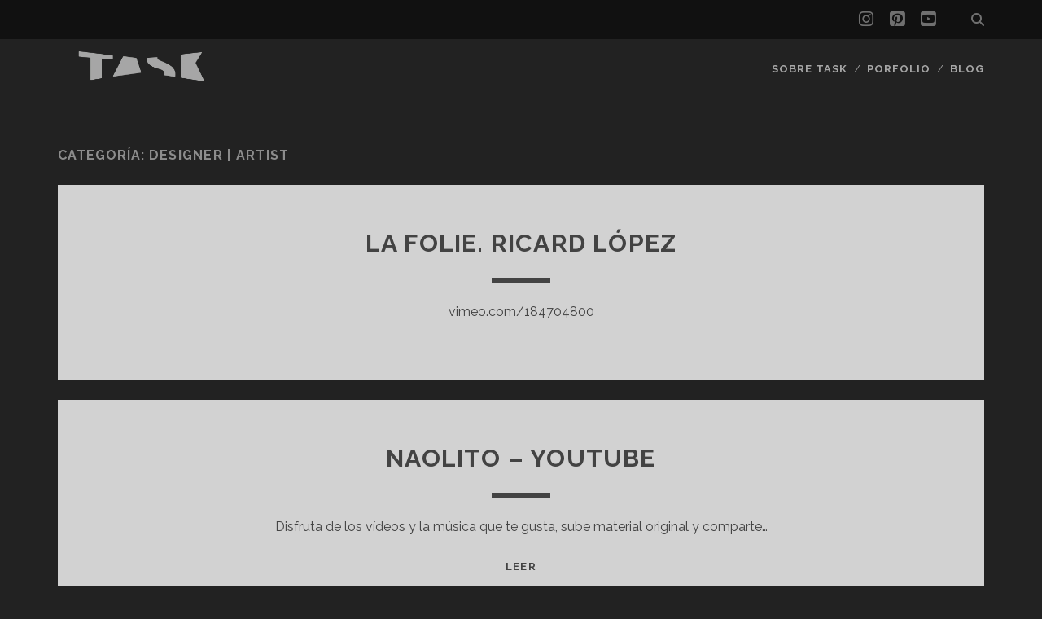

--- FILE ---
content_type: text/html; charset=UTF-8
request_url: https://taskbcn.com/category/inspiracion/designer-artist/
body_size: 28802
content:
<!DOCTYPE html>
<!--[if IE 9 ]>
<html class="ie9" lang="es"> <![endif]-->
<!--[if (gt IE 9)|!(IE)]><!-->
<html lang="es"><!--<![endif]-->

<head><meta charset="UTF-8" /><script>if(navigator.userAgent.match(/MSIE|Internet Explorer/i)||navigator.userAgent.match(/Trident\/7\..*?rv:11/i)){var href=document.location.href;if(!href.match(/[?&]nowprocket/)){if(href.indexOf("?")==-1){if(href.indexOf("#")==-1){document.location.href=href+"?nowprocket=1"}else{document.location.href=href.replace("#","?nowprocket=1#")}}else{if(href.indexOf("#")==-1){document.location.href=href+"&nowprocket=1"}else{document.location.href=href.replace("#","&nowprocket=1#")}}}}</script><script>class RocketLazyLoadScripts{constructor(){this.v="1.2.5.1",this.triggerEvents=["keydown","mousedown","mousemove","touchmove","touchstart","touchend","wheel"],this.userEventHandler=this._triggerListener.bind(this),this.touchStartHandler=this._onTouchStart.bind(this),this.touchMoveHandler=this._onTouchMove.bind(this),this.touchEndHandler=this._onTouchEnd.bind(this),this.clickHandler=this._onClick.bind(this),this.interceptedClicks=[],this.interceptedClickListeners=[],this._interceptClickListeners(this),window.addEventListener("pageshow",e=>{this.persisted=e.persisted,this.everythingLoaded&&this._triggerLastFunctions()}),document.addEventListener("DOMContentLoaded",()=>{this._preconnect3rdParties()}),this.delayedScripts={normal:[],async:[],defer:[]},this.trash=[],this.allJQueries=[]}_addUserInteractionListener(e){if(document.hidden){e._triggerListener();return}this.triggerEvents.forEach(t=>window.addEventListener(t,e.userEventHandler,{passive:!0})),window.addEventListener("touchstart",e.touchStartHandler,{passive:!0}),window.addEventListener("mousedown",e.touchStartHandler),document.addEventListener("visibilitychange",e.userEventHandler)}_removeUserInteractionListener(){this.triggerEvents.forEach(e=>window.removeEventListener(e,this.userEventHandler,{passive:!0})),document.removeEventListener("visibilitychange",this.userEventHandler)}_onTouchStart(e){"HTML"!==e.target.tagName&&(window.addEventListener("touchend",this.touchEndHandler),window.addEventListener("mouseup",this.touchEndHandler),window.addEventListener("touchmove",this.touchMoveHandler,{passive:!0}),window.addEventListener("mousemove",this.touchMoveHandler),e.target.addEventListener("click",this.clickHandler),this._disableOtherEventListeners(e.target,!0),this._renameDOMAttribute(e.target,"onclick","rocket-onclick"),this._pendingClickStarted())}_onTouchMove(e){window.removeEventListener("touchend",this.touchEndHandler),window.removeEventListener("mouseup",this.touchEndHandler),window.removeEventListener("touchmove",this.touchMoveHandler,{passive:!0}),window.removeEventListener("mousemove",this.touchMoveHandler),e.target.removeEventListener("click",this.clickHandler),this._disableOtherEventListeners(e.target,!1),this._renameDOMAttribute(e.target,"rocket-onclick","onclick"),this._pendingClickFinished()}_onTouchEnd(){window.removeEventListener("touchend",this.touchEndHandler),window.removeEventListener("mouseup",this.touchEndHandler),window.removeEventListener("touchmove",this.touchMoveHandler,{passive:!0}),window.removeEventListener("mousemove",this.touchMoveHandler)}_onClick(e){e.target.removeEventListener("click",this.clickHandler),this._disableOtherEventListeners(e.target,!1),this._renameDOMAttribute(e.target,"rocket-onclick","onclick"),this.interceptedClicks.push(e),e.preventDefault(),e.stopPropagation(),e.stopImmediatePropagation(),this._pendingClickFinished()}_replayClicks(){window.removeEventListener("touchstart",this.touchStartHandler,{passive:!0}),window.removeEventListener("mousedown",this.touchStartHandler),this.interceptedClicks.forEach(e=>{e.target.dispatchEvent(new MouseEvent("click",{view:e.view,bubbles:!0,cancelable:!0}))})}_interceptClickListeners(e){EventTarget.prototype.addEventListenerBase=EventTarget.prototype.addEventListener,EventTarget.prototype.addEventListener=function(t,i,r){"click"!==t||e.windowLoaded||i===e.clickHandler||e.interceptedClickListeners.push({target:this,func:i,options:r}),(this||window).addEventListenerBase(t,i,r)}}_disableOtherEventListeners(e,t){this.interceptedClickListeners.forEach(i=>{i.target===e&&(t?e.removeEventListener("click",i.func,i.options):e.addEventListener("click",i.func,i.options))}),e.parentNode!==document.documentElement&&this._disableOtherEventListeners(e.parentNode,t)}_waitForPendingClicks(){return new Promise(e=>{this._isClickPending?this._pendingClickFinished=e:e()})}_pendingClickStarted(){this._isClickPending=!0}_pendingClickFinished(){this._isClickPending=!1}_renameDOMAttribute(e,t,i){e.hasAttribute&&e.hasAttribute(t)&&(event.target.setAttribute(i,event.target.getAttribute(t)),event.target.removeAttribute(t))}_triggerListener(){this._removeUserInteractionListener(this),"loading"===document.readyState?document.addEventListener("DOMContentLoaded",this._loadEverythingNow.bind(this)):this._loadEverythingNow()}_preconnect3rdParties(){let e=[];document.querySelectorAll("script[type=rocketlazyloadscript][data-rocket-src]").forEach(t=>{let i=t.getAttribute("data-rocket-src");if(i&&0!==i.indexOf("data:")){0===i.indexOf("//")&&(i=location.protocol+i);try{let r=new URL(i).origin;r!==location.origin&&e.push({src:r,crossOrigin:t.crossOrigin||"module"===t.getAttribute("data-rocket-type")})}catch(n){}}}),e=[...new Map(e.map(e=>[JSON.stringify(e),e])).values()],this._batchInjectResourceHints(e,"preconnect")}async _loadEverythingNow(){this.lastBreath=Date.now(),this._delayEventListeners(this),this._delayJQueryReady(this),this._handleDocumentWrite(),this._registerAllDelayedScripts(),this._preloadAllScripts(),await this._loadScriptsFromList(this.delayedScripts.normal),await this._loadScriptsFromList(this.delayedScripts.defer),await this._loadScriptsFromList(this.delayedScripts.async);try{await this._triggerDOMContentLoaded(),await this._pendingWebpackRequests(this),await this._triggerWindowLoad()}catch(e){console.error(e)}window.dispatchEvent(new Event("rocket-allScriptsLoaded")),this.everythingLoaded=!0,this._waitForPendingClicks().then(()=>{this._replayClicks()}),this._emptyTrash()}_registerAllDelayedScripts(){document.querySelectorAll("script[type=rocketlazyloadscript]").forEach(e=>{e.hasAttribute("data-rocket-src")?e.hasAttribute("async")&&!1!==e.async?this.delayedScripts.async.push(e):e.hasAttribute("defer")&&!1!==e.defer||"module"===e.getAttribute("data-rocket-type")?this.delayedScripts.defer.push(e):this.delayedScripts.normal.push(e):this.delayedScripts.normal.push(e)})}async _transformScript(e){if(await this._littleBreath(),!0===e.noModule&&"noModule"in HTMLScriptElement.prototype){e.setAttribute("data-rocket-status","skipped");return}return new Promise(t=>{let i;function r(){(i||e).setAttribute("data-rocket-status","executed"),t()}try{if(navigator.userAgent.indexOf("Firefox/")>0||""===navigator.vendor)i=document.createElement("script"),[...e.attributes].forEach(e=>{let t=e.nodeName;"type"!==t&&("data-rocket-type"===t&&(t="type"),"data-rocket-src"===t&&(t="src"),i.setAttribute(t,e.nodeValue))}),e.text&&(i.text=e.text),i.hasAttribute("src")?(i.addEventListener("load",r),i.addEventListener("error",function(){i.setAttribute("data-rocket-status","failed"),t()}),setTimeout(()=>{i.isConnected||t()},1)):(i.text=e.text,r()),e.parentNode.replaceChild(i,e);else{let n=e.getAttribute("data-rocket-type"),s=e.getAttribute("data-rocket-src");n?(e.type=n,e.removeAttribute("data-rocket-type")):e.removeAttribute("type"),e.addEventListener("load",r),e.addEventListener("error",function(){e.setAttribute("data-rocket-status","failed"),t()}),s?(e.removeAttribute("data-rocket-src"),e.src=s):e.src="data:text/javascript;base64,"+window.btoa(unescape(encodeURIComponent(e.text)))}}catch(a){e.setAttribute("data-rocket-status","failed"),t()}})}async _loadScriptsFromList(e){let t=e.shift();return t&&t.isConnected?(await this._transformScript(t),this._loadScriptsFromList(e)):Promise.resolve()}_preloadAllScripts(){this._batchInjectResourceHints([...this.delayedScripts.normal,...this.delayedScripts.defer,...this.delayedScripts.async],"preload")}_batchInjectResourceHints(e,t){var i=document.createDocumentFragment();e.forEach(e=>{let r=e.getAttribute&&e.getAttribute("data-rocket-src")||e.src;if(r){let n=document.createElement("link");n.href=r,n.rel=t,"preconnect"!==t&&(n.as="script"),e.getAttribute&&"module"===e.getAttribute("data-rocket-type")&&(n.crossOrigin=!0),e.crossOrigin&&(n.crossOrigin=e.crossOrigin),e.integrity&&(n.integrity=e.integrity),i.appendChild(n),this.trash.push(n)}}),document.head.appendChild(i)}_delayEventListeners(e){let t={};function i(i,r){return t[r].eventsToRewrite.indexOf(i)>=0&&!e.everythingLoaded?"rocket-"+i:i}function r(e,r){var n;!t[n=e]&&(t[n]={originalFunctions:{add:n.addEventListener,remove:n.removeEventListener},eventsToRewrite:[]},n.addEventListener=function(){arguments[0]=i(arguments[0],n),t[n].originalFunctions.add.apply(n,arguments)},n.removeEventListener=function(){arguments[0]=i(arguments[0],n),t[n].originalFunctions.remove.apply(n,arguments)}),t[e].eventsToRewrite.push(r)}function n(t,i){let r=t[i];t[i]=null,Object.defineProperty(t,i,{get:()=>r||function(){},set(n){e.everythingLoaded?r=n:t["rocket"+i]=r=n}})}r(document,"DOMContentLoaded"),r(window,"DOMContentLoaded"),r(window,"load"),r(window,"pageshow"),r(document,"readystatechange"),n(document,"onreadystatechange"),n(window,"onload"),n(window,"onpageshow")}_delayJQueryReady(e){let t;function i(t){return e.everythingLoaded?t:t.split(" ").map(e=>"load"===e||0===e.indexOf("load.")?"rocket-jquery-load":e).join(" ")}function r(r){if(r&&r.fn&&!e.allJQueries.includes(r)){r.fn.ready=r.fn.init.prototype.ready=function(t){return e.domReadyFired?t.bind(document)(r):document.addEventListener("rocket-DOMContentLoaded",()=>t.bind(document)(r)),r([])};let n=r.fn.on;r.fn.on=r.fn.init.prototype.on=function(){return this[0]===window&&("string"==typeof arguments[0]||arguments[0]instanceof String?arguments[0]=i(arguments[0]):"object"==typeof arguments[0]&&Object.keys(arguments[0]).forEach(e=>{let t=arguments[0][e];delete arguments[0][e],arguments[0][i(e)]=t})),n.apply(this,arguments),this},e.allJQueries.push(r)}t=r}r(window.jQuery),Object.defineProperty(window,"jQuery",{get:()=>t,set(e){r(e)}})}async _pendingWebpackRequests(e){let t=document.querySelector("script[data-webpack]");async function i(){return new Promise(e=>{t.addEventListener("load",e),t.addEventListener("error",e)})}t&&(await i(),await e._requestAnimFrame(),await e._pendingWebpackRequests(e))}async _triggerDOMContentLoaded(){this.domReadyFired=!0,await this._littleBreath(),document.dispatchEvent(new Event("rocket-readystatechange")),await this._littleBreath(),document.rocketonreadystatechange&&document.rocketonreadystatechange(),await this._littleBreath(),document.dispatchEvent(new Event("rocket-DOMContentLoaded")),await this._littleBreath(),window.dispatchEvent(new Event("rocket-DOMContentLoaded"))}async _triggerWindowLoad(){await this._littleBreath(),document.dispatchEvent(new Event("rocket-readystatechange")),await this._littleBreath(),document.rocketonreadystatechange&&document.rocketonreadystatechange(),await this._littleBreath(),window.dispatchEvent(new Event("rocket-load")),await this._littleBreath(),window.rocketonload&&window.rocketonload(),await this._littleBreath(),this.allJQueries.forEach(e=>e(window).trigger("rocket-jquery-load")),await this._littleBreath();let e=new Event("rocket-pageshow");e.persisted=this.persisted,window.dispatchEvent(e),await this._littleBreath(),window.rocketonpageshow&&window.rocketonpageshow({persisted:this.persisted}),this.windowLoaded=!0}_triggerLastFunctions(){document.onreadystatechange&&document.onreadystatechange(),window.onload&&window.onload(),window.onpageshow&&window.onpageshow({persisted:this.persisted})}_handleDocumentWrite(){let e=new Map;document.write=document.writeln=function(t){let i=document.currentScript;i||console.error("WPRocket unable to document.write this: "+t);let r=document.createRange(),n=i.parentElement,s=e.get(i);void 0===s&&(s=i.nextSibling,e.set(i,s));let a=document.createDocumentFragment();r.setStart(a,0),a.appendChild(r.createContextualFragment(t)),n.insertBefore(a,s)}}async _littleBreath(){Date.now()-this.lastBreath>45&&(await this._requestAnimFrame(),this.lastBreath=Date.now())}async _requestAnimFrame(){return document.hidden?new Promise(e=>setTimeout(e)):new Promise(e=>requestAnimationFrame(e))}_emptyTrash(){this.trash.forEach(e=>e.remove())}static run(){let e=new RocketLazyLoadScripts;e._addUserInteractionListener(e)}}RocketLazyLoadScripts.run();</script>
	<meta name='robots' content='index, follow, max-image-preview:large, max-snippet:-1, max-video-preview:-1' />
<script type="rocketlazyloadscript" data-minify="1" id="cookieyes" data-rocket-type="text/javascript" data-rocket-src="https://taskbcn.com/wp-content/cache/min/1/client_data/f2472138523e276e1d200f31/script.js?ver=1753175521" defer></script>
<meta name="viewport" content="width=device-width, initial-scale=1" />
<meta name="template" content="Tracks 1.81" />
<!-- Jetpack Site Verification Tags -->
<meta name="google-site-verification" content="apoZ7GeAHM3jJ4JNIrOUIfji39rX75GtRPoaZONWUng" />
<!-- Etiqueta de Google (gtag.js) modo de consentimiento dataLayer añadido por Site Kit -->
<script type="rocketlazyloadscript" data-rocket-type="text/javascript" id="google_gtagjs-js-consent-mode-data-layer">
/* <![CDATA[ */
window.dataLayer = window.dataLayer || [];function gtag(){dataLayer.push(arguments);}
gtag('consent', 'default', {"ad_personalization":"denied","ad_storage":"denied","ad_user_data":"denied","analytics_storage":"denied","functionality_storage":"denied","security_storage":"denied","personalization_storage":"denied","region":["AT","BE","BG","CH","CY","CZ","DE","DK","EE","ES","FI","FR","GB","GR","HR","HU","IE","IS","IT","LI","LT","LU","LV","MT","NL","NO","PL","PT","RO","SE","SI","SK"],"wait_for_update":500});
window._googlesitekitConsentCategoryMap = {"statistics":["analytics_storage"],"marketing":["ad_storage","ad_user_data","ad_personalization"],"functional":["functionality_storage","security_storage"],"preferences":["personalization_storage"]};
window._googlesitekitConsents = {"ad_personalization":"denied","ad_storage":"denied","ad_user_data":"denied","analytics_storage":"denied","functionality_storage":"denied","security_storage":"denied","personalization_storage":"denied","region":["AT","BE","BG","CH","CY","CZ","DE","DK","EE","ES","FI","FR","GB","GR","HR","HU","IE","IS","IT","LI","LT","LU","LV","MT","NL","NO","PL","PT","RO","SE","SI","SK"],"wait_for_update":500};
/* ]]> */
</script>
<!-- Fin de la etiqueta Google (gtag.js) modo de consentimiento dataLayer añadido por Site Kit -->

	<!-- This site is optimized with the Yoast SEO Premium plugin v26.5 (Yoast SEO v26.7) - https://yoast.com/wordpress/plugins/seo/ -->
	<title>Designer | Artist Archives - TASK bcn</title><link rel="preload" as="style" href="https://fonts.googleapis.com/css?family=Raleway%3A400%2C700&#038;subset=latin%2Clatin-ext&#038;display=swap" /><link rel="stylesheet" href="https://fonts.googleapis.com/css?family=Raleway%3A400%2C700&#038;subset=latin%2Clatin-ext&#038;display=swap" media="print" onload="this.media='all'" /><noscript><link rel="stylesheet" href="https://fonts.googleapis.com/css?family=Raleway%3A400%2C700&#038;subset=latin%2Clatin-ext&#038;display=swap" /></noscript>
	<link rel="canonical" href="https://taskbcn.com/category/inspiracion/designer-artist/" />
	<link rel="next" href="https://taskbcn.com/category/inspiracion/designer-artist/page/2/" />
	<meta property="og:locale" content="es_ES" />
	<meta property="og:type" content="article" />
	<meta property="og:title" content="Designer | Artist Archives - TASK bcn" />
	<meta property="og:url" content="https://taskbcn.com/category/inspiracion/designer-artist/" />
	<meta property="og:site_name" content="TASK bcn" />
	<meta name="twitter:card" content="summary_large_image" />
	<script type="application/ld+json" class="yoast-schema-graph">{"@context":"https://schema.org","@graph":[{"@type":"CollectionPage","@id":"https://taskbcn.com/category/inspiracion/designer-artist/","url":"https://taskbcn.com/category/inspiracion/designer-artist/","name":"Designer | Artist Archives - TASK bcn","isPartOf":{"@id":"https://taskbcn.com/#website"},"breadcrumb":{"@id":"https://taskbcn.com/category/inspiracion/designer-artist/#breadcrumb"},"inLanguage":"es"},{"@type":"BreadcrumbList","@id":"https://taskbcn.com/category/inspiracion/designer-artist/#breadcrumb","itemListElement":[{"@type":"ListItem","position":1,"name":"Home","item":"https://taskbcn.com/"},{"@type":"ListItem","position":2,"name":"Inspiración","item":"https://taskbcn.com/category/inspiracion/"},{"@type":"ListItem","position":3,"name":"Designer | Artist"}]},{"@type":"WebSite","@id":"https://taskbcn.com/#website","url":"https://taskbcn.com/","name":"TASK bcn","description":"Diseño gráfico portátil","publisher":{"@id":"https://taskbcn.com/#/schema/person/4989f5565f2c60856b2018595575d99a"},"potentialAction":[{"@type":"SearchAction","target":{"@type":"EntryPoint","urlTemplate":"https://taskbcn.com/?s={search_term_string}"},"query-input":{"@type":"PropertyValueSpecification","valueRequired":true,"valueName":"search_term_string"}}],"inLanguage":"es"},{"@type":["Person","Organization"],"@id":"https://taskbcn.com/#/schema/person/4989f5565f2c60856b2018595575d99a","name":"Julio Sáenz de Tejada","image":{"@type":"ImageObject","inLanguage":"es","@id":"https://taskbcn.com/#/schema/person/image/","url":"https://taskbcn.com/wp-content/uploads/2018/09/FAVICON_TASK2018.png","contentUrl":"https://taskbcn.com/wp-content/uploads/2018/09/FAVICON_TASK2018.png","width":512,"height":512,"caption":"Julio Sáenz de Tejada"},"logo":{"@id":"https://taskbcn.com/#/schema/person/image/"},"description":"Task BCN es un estudio de diseño gráfico, donde aprender. Hacemos, diseño gráfico poder conocer programas de diseño gráfico como Photoshop, Illustrator, After Effects, Premiere, …","sameAs":["http://juliosaenzdetejada.com"]}]}</script>
	<!-- / Yoast SEO Premium plugin. -->


<link rel='dns-prefetch' href='//www.googletagmanager.com' />
<link rel='dns-prefetch' href='//stats.wp.com' />
<link rel='dns-prefetch' href='//fonts.googleapis.com' />
<link rel='dns-prefetch' href='//secure.rating-widget.com' />
<link rel='dns-prefetch' href='//taskbcn.com' />
<link rel='dns-prefetch' href='//widgets.wp.com' />
<link rel='dns-prefetch' href='//s0.wp.com' />
<link rel='dns-prefetch' href='//0.gravatar.com' />
<link rel='dns-prefetch' href='//1.gravatar.com' />
<link rel='dns-prefetch' href='//2.gravatar.com' />
<link rel='dns-prefetch' href='//pagead2.googlesyndication.com' />
<link href='https://fonts.gstatic.com' crossorigin rel='preconnect' />
<link rel='preconnect' href='//c0.wp.com' />
<link rel="alternate" type="application/rss+xml" title="TASK bcn &raquo; Feed" href="https://taskbcn.com/feed/" />
<link rel="alternate" type="application/rss+xml" title="TASK bcn &raquo; Feed de los comentarios" href="https://taskbcn.com/comments/feed/" />
<link rel="alternate" type="application/rss+xml" title="TASK bcn &raquo; Categoría Designer | Artist del feed" href="https://taskbcn.com/category/inspiracion/designer-artist/feed/" />
<style id='wp-img-auto-sizes-contain-inline-css' type='text/css'>
img:is([sizes=auto i],[sizes^="auto," i]){contain-intrinsic-size:3000px 1500px}
/*# sourceURL=wp-img-auto-sizes-contain-inline-css */
</style>
<link data-minify="1" rel='stylesheet' id='the-neverending-homepage-css' href='https://taskbcn.com/wp-content/cache/min/1/p/jetpack/15.4/modules/infinite-scroll/infinity.css?ver=1768335889' type='text/css' media='all' />
<style id='wp-emoji-styles-inline-css' type='text/css'>

	img.wp-smiley, img.emoji {
		display: inline !important;
		border: none !important;
		box-shadow: none !important;
		height: 1em !important;
		width: 1em !important;
		margin: 0 0.07em !important;
		vertical-align: -0.1em !important;
		background: none !important;
		padding: 0 !important;
	}
/*# sourceURL=wp-emoji-styles-inline-css */
</style>
<link data-minify="1" rel='stylesheet' id='wp-block-library-css' href='https://taskbcn.com/wp-content/cache/min/1/c/6.9/wp-includes/css/dist/block-library/style.min.css?ver=1768336096' type='text/css' media='all' />
<style id='classic-theme-styles-inline-css' type='text/css'>
/*! This file is auto-generated */
.wp-block-button__link{color:#fff;background-color:#32373c;border-radius:9999px;box-shadow:none;text-decoration:none;padding:calc(.667em + 2px) calc(1.333em + 2px);font-size:1.125em}.wp-block-file__button{background:#32373c;color:#fff;text-decoration:none}
/*# sourceURL=/wp-includes/css/classic-themes.min.css */
</style>
<link data-minify="1" rel='stylesheet' id='mediaelement-css' href='https://taskbcn.com/wp-content/cache/min/1/c/6.9/wp-includes/js/mediaelement/mediaelementplayer-legacy.min.css?ver=1768335889' type='text/css' media='all' />
<link data-minify="1" rel='stylesheet' id='wp-mediaelement-css' href='https://taskbcn.com/wp-content/cache/min/1/c/6.9/wp-includes/js/mediaelement/wp-mediaelement.min.css?ver=1768335889' type='text/css' media='all' />
<style id='jetpack-sharing-buttons-style-inline-css' type='text/css'>
.jetpack-sharing-buttons__services-list{display:flex;flex-direction:row;flex-wrap:wrap;gap:0;list-style-type:none;margin:5px;padding:0}.jetpack-sharing-buttons__services-list.has-small-icon-size{font-size:12px}.jetpack-sharing-buttons__services-list.has-normal-icon-size{font-size:16px}.jetpack-sharing-buttons__services-list.has-large-icon-size{font-size:24px}.jetpack-sharing-buttons__services-list.has-huge-icon-size{font-size:36px}@media print{.jetpack-sharing-buttons__services-list{display:none!important}}.editor-styles-wrapper .wp-block-jetpack-sharing-buttons{gap:0;padding-inline-start:0}ul.jetpack-sharing-buttons__services-list.has-background{padding:1.25em 2.375em}
/*# sourceURL=https://taskbcn.com/wp-content/plugins/jetpack/_inc/blocks/sharing-buttons/view.css */
</style>
<style id='global-styles-inline-css' type='text/css'>
:root{--wp--preset--aspect-ratio--square: 1;--wp--preset--aspect-ratio--4-3: 4/3;--wp--preset--aspect-ratio--3-4: 3/4;--wp--preset--aspect-ratio--3-2: 3/2;--wp--preset--aspect-ratio--2-3: 2/3;--wp--preset--aspect-ratio--16-9: 16/9;--wp--preset--aspect-ratio--9-16: 9/16;--wp--preset--color--black: #000000;--wp--preset--color--cyan-bluish-gray: #abb8c3;--wp--preset--color--white: #ffffff;--wp--preset--color--pale-pink: #f78da7;--wp--preset--color--vivid-red: #cf2e2e;--wp--preset--color--luminous-vivid-orange: #ff6900;--wp--preset--color--luminous-vivid-amber: #fcb900;--wp--preset--color--light-green-cyan: #7bdcb5;--wp--preset--color--vivid-green-cyan: #00d084;--wp--preset--color--pale-cyan-blue: #8ed1fc;--wp--preset--color--vivid-cyan-blue: #0693e3;--wp--preset--color--vivid-purple: #9b51e0;--wp--preset--gradient--vivid-cyan-blue-to-vivid-purple: linear-gradient(135deg,rgb(6,147,227) 0%,rgb(155,81,224) 100%);--wp--preset--gradient--light-green-cyan-to-vivid-green-cyan: linear-gradient(135deg,rgb(122,220,180) 0%,rgb(0,208,130) 100%);--wp--preset--gradient--luminous-vivid-amber-to-luminous-vivid-orange: linear-gradient(135deg,rgb(252,185,0) 0%,rgb(255,105,0) 100%);--wp--preset--gradient--luminous-vivid-orange-to-vivid-red: linear-gradient(135deg,rgb(255,105,0) 0%,rgb(207,46,46) 100%);--wp--preset--gradient--very-light-gray-to-cyan-bluish-gray: linear-gradient(135deg,rgb(238,238,238) 0%,rgb(169,184,195) 100%);--wp--preset--gradient--cool-to-warm-spectrum: linear-gradient(135deg,rgb(74,234,220) 0%,rgb(151,120,209) 20%,rgb(207,42,186) 40%,rgb(238,44,130) 60%,rgb(251,105,98) 80%,rgb(254,248,76) 100%);--wp--preset--gradient--blush-light-purple: linear-gradient(135deg,rgb(255,206,236) 0%,rgb(152,150,240) 100%);--wp--preset--gradient--blush-bordeaux: linear-gradient(135deg,rgb(254,205,165) 0%,rgb(254,45,45) 50%,rgb(107,0,62) 100%);--wp--preset--gradient--luminous-dusk: linear-gradient(135deg,rgb(255,203,112) 0%,rgb(199,81,192) 50%,rgb(65,88,208) 100%);--wp--preset--gradient--pale-ocean: linear-gradient(135deg,rgb(255,245,203) 0%,rgb(182,227,212) 50%,rgb(51,167,181) 100%);--wp--preset--gradient--electric-grass: linear-gradient(135deg,rgb(202,248,128) 0%,rgb(113,206,126) 100%);--wp--preset--gradient--midnight: linear-gradient(135deg,rgb(2,3,129) 0%,rgb(40,116,252) 100%);--wp--preset--font-size--small: 13px;--wp--preset--font-size--medium: 20px;--wp--preset--font-size--large: 21px;--wp--preset--font-size--x-large: 42px;--wp--preset--font-size--regular: 16px;--wp--preset--font-size--larger: 30px;--wp--preset--spacing--20: 0.44rem;--wp--preset--spacing--30: 0.67rem;--wp--preset--spacing--40: 1rem;--wp--preset--spacing--50: 1.5rem;--wp--preset--spacing--60: 2.25rem;--wp--preset--spacing--70: 3.38rem;--wp--preset--spacing--80: 5.06rem;--wp--preset--shadow--natural: 6px 6px 9px rgba(0, 0, 0, 0.2);--wp--preset--shadow--deep: 12px 12px 50px rgba(0, 0, 0, 0.4);--wp--preset--shadow--sharp: 6px 6px 0px rgba(0, 0, 0, 0.2);--wp--preset--shadow--outlined: 6px 6px 0px -3px rgb(255, 255, 255), 6px 6px rgb(0, 0, 0);--wp--preset--shadow--crisp: 6px 6px 0px rgb(0, 0, 0);}:where(.is-layout-flex){gap: 0.5em;}:where(.is-layout-grid){gap: 0.5em;}body .is-layout-flex{display: flex;}.is-layout-flex{flex-wrap: wrap;align-items: center;}.is-layout-flex > :is(*, div){margin: 0;}body .is-layout-grid{display: grid;}.is-layout-grid > :is(*, div){margin: 0;}:where(.wp-block-columns.is-layout-flex){gap: 2em;}:where(.wp-block-columns.is-layout-grid){gap: 2em;}:where(.wp-block-post-template.is-layout-flex){gap: 1.25em;}:where(.wp-block-post-template.is-layout-grid){gap: 1.25em;}.has-black-color{color: var(--wp--preset--color--black) !important;}.has-cyan-bluish-gray-color{color: var(--wp--preset--color--cyan-bluish-gray) !important;}.has-white-color{color: var(--wp--preset--color--white) !important;}.has-pale-pink-color{color: var(--wp--preset--color--pale-pink) !important;}.has-vivid-red-color{color: var(--wp--preset--color--vivid-red) !important;}.has-luminous-vivid-orange-color{color: var(--wp--preset--color--luminous-vivid-orange) !important;}.has-luminous-vivid-amber-color{color: var(--wp--preset--color--luminous-vivid-amber) !important;}.has-light-green-cyan-color{color: var(--wp--preset--color--light-green-cyan) !important;}.has-vivid-green-cyan-color{color: var(--wp--preset--color--vivid-green-cyan) !important;}.has-pale-cyan-blue-color{color: var(--wp--preset--color--pale-cyan-blue) !important;}.has-vivid-cyan-blue-color{color: var(--wp--preset--color--vivid-cyan-blue) !important;}.has-vivid-purple-color{color: var(--wp--preset--color--vivid-purple) !important;}.has-black-background-color{background-color: var(--wp--preset--color--black) !important;}.has-cyan-bluish-gray-background-color{background-color: var(--wp--preset--color--cyan-bluish-gray) !important;}.has-white-background-color{background-color: var(--wp--preset--color--white) !important;}.has-pale-pink-background-color{background-color: var(--wp--preset--color--pale-pink) !important;}.has-vivid-red-background-color{background-color: var(--wp--preset--color--vivid-red) !important;}.has-luminous-vivid-orange-background-color{background-color: var(--wp--preset--color--luminous-vivid-orange) !important;}.has-luminous-vivid-amber-background-color{background-color: var(--wp--preset--color--luminous-vivid-amber) !important;}.has-light-green-cyan-background-color{background-color: var(--wp--preset--color--light-green-cyan) !important;}.has-vivid-green-cyan-background-color{background-color: var(--wp--preset--color--vivid-green-cyan) !important;}.has-pale-cyan-blue-background-color{background-color: var(--wp--preset--color--pale-cyan-blue) !important;}.has-vivid-cyan-blue-background-color{background-color: var(--wp--preset--color--vivid-cyan-blue) !important;}.has-vivid-purple-background-color{background-color: var(--wp--preset--color--vivid-purple) !important;}.has-black-border-color{border-color: var(--wp--preset--color--black) !important;}.has-cyan-bluish-gray-border-color{border-color: var(--wp--preset--color--cyan-bluish-gray) !important;}.has-white-border-color{border-color: var(--wp--preset--color--white) !important;}.has-pale-pink-border-color{border-color: var(--wp--preset--color--pale-pink) !important;}.has-vivid-red-border-color{border-color: var(--wp--preset--color--vivid-red) !important;}.has-luminous-vivid-orange-border-color{border-color: var(--wp--preset--color--luminous-vivid-orange) !important;}.has-luminous-vivid-amber-border-color{border-color: var(--wp--preset--color--luminous-vivid-amber) !important;}.has-light-green-cyan-border-color{border-color: var(--wp--preset--color--light-green-cyan) !important;}.has-vivid-green-cyan-border-color{border-color: var(--wp--preset--color--vivid-green-cyan) !important;}.has-pale-cyan-blue-border-color{border-color: var(--wp--preset--color--pale-cyan-blue) !important;}.has-vivid-cyan-blue-border-color{border-color: var(--wp--preset--color--vivid-cyan-blue) !important;}.has-vivid-purple-border-color{border-color: var(--wp--preset--color--vivid-purple) !important;}.has-vivid-cyan-blue-to-vivid-purple-gradient-background{background: var(--wp--preset--gradient--vivid-cyan-blue-to-vivid-purple) !important;}.has-light-green-cyan-to-vivid-green-cyan-gradient-background{background: var(--wp--preset--gradient--light-green-cyan-to-vivid-green-cyan) !important;}.has-luminous-vivid-amber-to-luminous-vivid-orange-gradient-background{background: var(--wp--preset--gradient--luminous-vivid-amber-to-luminous-vivid-orange) !important;}.has-luminous-vivid-orange-to-vivid-red-gradient-background{background: var(--wp--preset--gradient--luminous-vivid-orange-to-vivid-red) !important;}.has-very-light-gray-to-cyan-bluish-gray-gradient-background{background: var(--wp--preset--gradient--very-light-gray-to-cyan-bluish-gray) !important;}.has-cool-to-warm-spectrum-gradient-background{background: var(--wp--preset--gradient--cool-to-warm-spectrum) !important;}.has-blush-light-purple-gradient-background{background: var(--wp--preset--gradient--blush-light-purple) !important;}.has-blush-bordeaux-gradient-background{background: var(--wp--preset--gradient--blush-bordeaux) !important;}.has-luminous-dusk-gradient-background{background: var(--wp--preset--gradient--luminous-dusk) !important;}.has-pale-ocean-gradient-background{background: var(--wp--preset--gradient--pale-ocean) !important;}.has-electric-grass-gradient-background{background: var(--wp--preset--gradient--electric-grass) !important;}.has-midnight-gradient-background{background: var(--wp--preset--gradient--midnight) !important;}.has-small-font-size{font-size: var(--wp--preset--font-size--small) !important;}.has-medium-font-size{font-size: var(--wp--preset--font-size--medium) !important;}.has-large-font-size{font-size: var(--wp--preset--font-size--large) !important;}.has-x-large-font-size{font-size: var(--wp--preset--font-size--x-large) !important;}
:where(.wp-block-post-template.is-layout-flex){gap: 1.25em;}:where(.wp-block-post-template.is-layout-grid){gap: 1.25em;}
:where(.wp-block-term-template.is-layout-flex){gap: 1.25em;}:where(.wp-block-term-template.is-layout-grid){gap: 1.25em;}
:where(.wp-block-columns.is-layout-flex){gap: 2em;}:where(.wp-block-columns.is-layout-grid){gap: 2em;}
:root :where(.wp-block-pullquote){font-size: 1.5em;line-height: 1.6;}
/*# sourceURL=global-styles-inline-css */
</style>
<link data-minify="1" rel='stylesheet' id='rw-site-rating-css' href='https://taskbcn.com/wp-content/cache/min/1/wp-content/plugins/rating-widget/resources/css/site-rating.css?ver=1768335889' type='text/css' media='all' />

<link data-minify="1" rel='stylesheet' id='ct-tracks-font-awesome-css' href='https://taskbcn.com/wp-content/cache/min/1/wp-content/themes/tracks/assets/font-awesome/css/all.min.css?ver=1768335889' type='text/css' media='all' />
<link data-minify="1" rel='stylesheet' id='ct-tracks-style-css' href='https://taskbcn.com/wp-content/cache/min/1/wp-content/themes/tracks/style.css?ver=1768335890' type='text/css' media='all' />
<style id='ct-tracks-style-inline-css' type='text/css'>
.categories li a {
	text-decoration:none;
	color:blueviolet;

} 

.categories {
visibility:hidden;

} 

.categories li a:hover {
	text-decoration:none;
	color:magenta;
} 

.categories li {
	text-decoration:none;
	list-style:none;
visibility:visible;
		text-indent:5%;
} 
.children li {
text-indent:-10%;
 	 	 position: relative;
 	 	 padding-left: 20%;}

.children li .children li {
	text-indent:-10%;
 	 	 position: relative;
 	 	 padding-left: 10%;
}
.children li a{
	color:#995566;


}
.children li .children li a{
	color:#dd3377;
}
.children li .children li a:hover{
	color:magenta;
}

.children li .children li .children li {
	text-indent:-10%;
 	 	 position: relative;
 	 	 padding-left: 10%;
}

.children li .children li .children li a{
	color:#dd6633;
}


.links li a {
	text-decoration:none;
color:blueviolet;
	
} 

#media_image-3 a img{
	padding-top:13%;
}

.woocommerce-error, .woocommerce-info, .woocommerce-message {
padding: 1em 2em 1em 3.5em;
margin: 0 0 0.5em;
position: relative;
background-color: #909090;
color: #ffffff;
	text-align:center;
	align-content:center;
border-top: 3px solid #909090;
list-style: none outside;
width: auto;
	border-radius:3em;
word-wrap: break-word;
}

.woocommerce-error::before, .woocommerce-info::before, .woocommerce-message::before {

font-family: WooCommerce;
	color: #505050;
content: "\e028";
	position: absolute;
top: 1em;
left: 2em;
}
.woocommerce-notices-wrapper{
	margin:0 5vw 0 33vw;

}
.woocommerce a.button{
	margin:0 1em;
}
.um-profile-body{
	background-color:#a0a0a0;
	padding: 0 2em;
}

/* Aplicar filtro de desaturación en las imágenes */
.instagram-feed img {
  -webkit-filter: grayscale(100%); /* Safari */
  filter: grayscale(100%);
  transition: filter 0.3s ease; /* Añadir una transición suave */
}

/* Cambiar el filtro al pasar el cursor sobre las imágenes */
.instagram-feed img:hover {
  -webkit-filter: grayscale(0%); /* Safari */
  filter: grayscale(0%);
}


@media (max-width: 1200px) {
  .woocommerce-notices-wrapper{
	margin:0 5vw 0 5vw;

}
  }
/*# sourceURL=ct-tracks-style-inline-css */
</style>
<link data-minify="1" rel='stylesheet' id='jetpack_likes-css' href='https://taskbcn.com/wp-content/cache/min/1/p/jetpack/15.4/modules/likes/style.css?ver=1768335890' type='text/css' media='all' />
<link data-minify="1" rel='stylesheet' id='jetpack-swiper-library-css' href='https://taskbcn.com/wp-content/cache/min/1/p/jetpack/15.4/_inc/blocks/swiper.css?ver=1768335890' type='text/css' media='all' />
<link data-minify="1" rel='stylesheet' id='jetpack-carousel-css' href='https://taskbcn.com/wp-content/cache/min/1/p/jetpack/15.4/modules/carousel/jetpack-carousel.css?ver=1768335890' type='text/css' media='all' />
<link data-minify="1" rel='stylesheet' id='tiled-gallery-css' href='https://taskbcn.com/wp-content/cache/min/1/p/jetpack/15.4/modules/tiled-gallery/tiled-gallery/tiled-gallery.css?ver=1768335890' type='text/css' media='all' />
<link rel='stylesheet' id='rw_toprated-css' href='https://secure.rating-widget.com/css/wordpress/toprated.css?ck=Y2026M01D13&#038;ver=3.2.4' type='text/css' media='all' />
<link rel='stylesheet' id='rw_recommendations-css' href='https://secure.rating-widget.com/css/widget/recommendations.css?ck=Y2026M01D13&#038;ver=3.2.4' type='text/css' media='all' />
<style id='rocket-lazyload-inline-css' type='text/css'>
.rll-youtube-player{position:relative;padding-bottom:56.23%;height:0;overflow:hidden;max-width:100%;}.rll-youtube-player:focus-within{outline: 2px solid currentColor;outline-offset: 5px;}.rll-youtube-player iframe{position:absolute;top:0;left:0;width:100%;height:100%;z-index:100;background:0 0}.rll-youtube-player img{bottom:0;display:block;left:0;margin:auto;max-width:100%;width:100%;position:absolute;right:0;top:0;border:none;height:auto;-webkit-transition:.4s all;-moz-transition:.4s all;transition:.4s all}.rll-youtube-player img:hover{-webkit-filter:brightness(75%)}.rll-youtube-player .play{height:100%;width:100%;left:0;top:0;position:absolute;background:url(https://taskbcn.com/wp-content/plugins/wp-rocket/assets/img/youtube.png) no-repeat center;background-color: transparent !important;cursor:pointer;border:none;}
/*# sourceURL=rocket-lazyload-inline-css */
</style>
<script type="rocketlazyloadscript" data-rocket-type="text/javascript" id="cookie-law-info-wca-js-before">
/* <![CDATA[ */
const _ckyGsk = true;
//# sourceURL=cookie-law-info-wca-js-before
/* ]]> */
</script>
<script type="rocketlazyloadscript" data-rocket-type="text/javascript" data-rocket-src="https://taskbcn.com/wp-content/plugins/cookie-law-info/lite/frontend/js/wca.min.js?ver=3.3.9.1" id="cookie-law-info-wca-js" defer></script>
<script type="rocketlazyloadscript" data-rocket-type="text/javascript" data-rocket-src="https://c0.wp.com/c/6.9/wp-includes/js/jquery/jquery.min.js" id="jquery-core-js" defer></script>
<script type="rocketlazyloadscript" data-minify="1" data-rocket-type="text/javascript" data-rocket-src="https://taskbcn.com/wp-content/cache/min/1/c/6.9/wp-includes/js/jquery/jquery-migrate.min.js?ver=1764750268" id="jquery-migrate-js" defer></script>

<!-- Fragmento de código de la etiqueta de Google (gtag.js) añadida por Site Kit -->
<!-- Fragmento de código de Google Analytics añadido por Site Kit -->
<script type="rocketlazyloadscript" data-rocket-type="text/javascript" data-rocket-src="https://www.googletagmanager.com/gtag/js?id=G-X7RLH83RPX" id="google_gtagjs-js" async></script>
<script type="rocketlazyloadscript" data-rocket-type="text/javascript" id="google_gtagjs-js-after">
/* <![CDATA[ */
window.dataLayer = window.dataLayer || [];function gtag(){dataLayer.push(arguments);}
gtag("set","linker",{"domains":["taskbcn.com"]});
gtag("js", new Date());
gtag("set", "developer_id.dZTNiMT", true);
gtag("config", "G-X7RLH83RPX");
//# sourceURL=google_gtagjs-js-after
/* ]]> */
</script>
<link rel="https://api.w.org/" href="https://taskbcn.com/wp-json/" /><link rel="alternate" title="JSON" type="application/json" href="https://taskbcn.com/wp-json/wp/v2/categories/74" /><link rel="EditURI" type="application/rsd+xml" title="RSD" href="https://taskbcn.com/xmlrpc.php?rsd" />
<meta name="generator" content="WordPress 6.9" />
<meta name="generator" content="Site Kit by Google 1.170.0" />	<style>img#wpstats{display:none}</style>
		
<!-- Metaetiquetas de Google AdSense añadidas por Site Kit -->
<meta name="google-adsense-platform-account" content="ca-host-pub-2644536267352236">
<meta name="google-adsense-platform-domain" content="sitekit.withgoogle.com">
<!-- Acabar con las metaetiquetas de Google AdSense añadidas por Site Kit -->
<meta name="generator" content="Elementor 3.34.1; features: e_font_icon_svg, additional_custom_breakpoints; settings: css_print_method-external, google_font-enabled, font_display-auto">
			<style>
				.e-con.e-parent:nth-of-type(n+4):not(.e-lazyloaded):not(.e-no-lazyload),
				.e-con.e-parent:nth-of-type(n+4):not(.e-lazyloaded):not(.e-no-lazyload) * {
					background-image: none !important;
				}
				@media screen and (max-height: 1024px) {
					.e-con.e-parent:nth-of-type(n+3):not(.e-lazyloaded):not(.e-no-lazyload),
					.e-con.e-parent:nth-of-type(n+3):not(.e-lazyloaded):not(.e-no-lazyload) * {
						background-image: none !important;
					}
				}
				@media screen and (max-height: 640px) {
					.e-con.e-parent:nth-of-type(n+2):not(.e-lazyloaded):not(.e-no-lazyload),
					.e-con.e-parent:nth-of-type(n+2):not(.e-lazyloaded):not(.e-no-lazyload) * {
						background-image: none !important;
					}
				}
			</style>
			
<!-- Fragmento de código de Google Tag Manager añadido por Site Kit -->
<script type="rocketlazyloadscript" data-rocket-type="text/javascript">
/* <![CDATA[ */

			( function( w, d, s, l, i ) {
				w[l] = w[l] || [];
				w[l].push( {'gtm.start': new Date().getTime(), event: 'gtm.js'} );
				var f = d.getElementsByTagName( s )[0],
					j = d.createElement( s ), dl = l != 'dataLayer' ? '&l=' + l : '';
				j.async = true;
				j.src = 'https://www.googletagmanager.com/gtm.js?id=' + i + dl;
				f.parentNode.insertBefore( j, f );
			} )( window, document, 'script', 'dataLayer', 'GTM-NJNQB45' );
			
/* ]]> */
</script>

<!-- Final del fragmento de código de Google Tag Manager añadido por Site Kit -->

<!-- Fragmento de código de Google Adsense añadido por Site Kit -->
<script type="rocketlazyloadscript" data-rocket-type="text/javascript" async="async" data-rocket-src="https://pagead2.googlesyndication.com/pagead/js/adsbygoogle.js?client=ca-pub-3463781825528078&amp;host=ca-host-pub-2644536267352236" crossorigin="anonymous"></script>

<!-- Final del fragmento de código de Google Adsense añadido por Site Kit -->
<link rel="icon" href="https://taskbcn.com/wp-content/uploads/2018/09/cropped-FAVICON_TASK2018-50x50.png" sizes="32x32" />
<link rel="icon" href="https://taskbcn.com/wp-content/uploads/2018/09/cropped-FAVICON_TASK2018-300x300.png" sizes="192x192" />
<link rel="apple-touch-icon" href="https://taskbcn.com/wp-content/uploads/2018/09/cropped-FAVICON_TASK2018-300x300.png" />
<meta name="msapplication-TileImage" content="https://taskbcn.com/wp-content/uploads/2018/09/cropped-FAVICON_TASK2018-300x300.png" />
		<style type="text/css" id="wp-custom-css">
			.categories li a {
	text-decoration:none;
	color:blueviolet;

} 

.categories {
visibility:hidden;

} 

.categories li a:hover {
	text-decoration:none;
	color:magenta;
} 

.categories li {
	text-decoration:none;
	list-style:none;
visibility:visible;
		text-indent:5%;
} 
.children li {
text-indent:-10%;
 	 	 position: relative;
 	 	 padding-left: 20%;}

.children li .children li {
	text-indent:-10%;
 	 	 position: relative;
 	 	 padding-left: 10%;
}
.children li a{
	color:#995566;


}
.children li .children li a{
	color:#dd3377;
}
.children li .children li a:hover{
	color:magenta;
}

.children li .children li .children li {
	text-indent:-10%;
 	 	 position: relative;
 	 	 padding-left: 10%;
}

.children li .children li .children li a{
	color:#dd6633;
}


.links li a {
	text-decoration:none;
color:blueviolet;
	
} 

#media_image-3 a img{
	padding-top:13%;
}

.woocommerce-error, .woocommerce-info, .woocommerce-message {
padding: 1em 2em 1em 3.5em;
margin: 0 0 0.5em;
position: relative;
background-color: #909090;
color: #ffffff;
	text-align:center;
	align-content:center;
border-top: 3px solid #909090;
list-style: none outside;
width: auto;
	border-radius:3em;
word-wrap: break-word;
}

.woocommerce-error::before, .woocommerce-info::before, .woocommerce-message::before {

font-family: WooCommerce;
	color: #505050;
content: "\e028";
	position: absolute;
top: 1em;
left: 2em;
}
.woocommerce-notices-wrapper{
	margin:0 5vw 0 33vw;

}
.woocommerce a.button{
	margin:0 1em;
}
.um-profile-body{
	background-color:#a0a0a0;
	padding: 0 2em;
}

/* Aplicar filtro de desaturación en las imágenes */
.instagram-feed img {
  -webkit-filter: grayscale(100%); /* Safari */
  filter: grayscale(100%);
  transition: filter 0.3s ease; /* Añadir una transición suave */
}

/* Cambiar el filtro al pasar el cursor sobre las imágenes */
.instagram-feed img:hover {
  -webkit-filter: grayscale(0%); /* Safari */
  filter: grayscale(0%);
}


@media (max-width: 1200px) {
  .woocommerce-notices-wrapper{
	margin:0 5vw 0 5vw;

}
  }		</style>
		<noscript><style id="rocket-lazyload-nojs-css">.rll-youtube-player, [data-lazy-src]{display:none !important;}</style></noscript></head>

<body id="tracks" class="archive category category-designer-artist category-74 wp-theme-tracks ct-body not-front standard elementor-default elementor-kit-5195">
				<!-- Fragmento de código de Google Tag Manager (noscript) añadido por Site Kit -->
		<noscript>
			<iframe src="https://www.googletagmanager.com/ns.html?id=GTM-NJNQB45" height="0" width="0" style="display:none;visibility:hidden"></iframe>
		</noscript>
		<!-- Final del fragmento de código de Google Tag Manager (noscript) añadido por Site Kit -->
			<div id="overflow-container" class="overflow-container">
		<a class="skip-content" href="#main">Saltar al contenido</a>
				<header id="site-header" class="site-header" role="banner">
			<div class='top-navigation'><div class='container'><div class='search-form-container'>
	<button id="search-icon" class="search-icon">
		<i class="fas fa-search"></i>
	</button>
	<form role="search" method="get" class="search-form" action="https://taskbcn.com/">
		<label class="screen-reader-text">Buscar:</label>
		<input type="search" class="search-field" placeholder="Buscar&#8230;" value=""
		       name="s" title="Buscar:"/>
		<input type="submit" class="search-submit" value='Ir'/>
	</form>
</div><ul class="social-media-icons">				<li>
					<a class="instagram" target="_blank"
					   href="https://www.instagram.com/taskbcn/">
						<i class="fab fa-instagram" title="instagram"></i>
						<span class="screen-reader-text">instagram</span>
					</a>
				</li>
								<li>
					<a class="pinterest" target="_blank"
					   href="https://www.pinterest.cl/juliosaenz/">
						<i class="fab fa-pinterest-square" title="pinterest"></i>
						<span class="screen-reader-text">pinterest</span>
					</a>
				</li>
								<li>
					<a class="youtube" target="_blank"
					   href="https://www.youtube.com/channel/UCTJmXqlc7jVericDeGcyjmA?view_as=subscriber">
						<i class="fab fa-youtube-square" title="youtube"></i>
						<span class="screen-reader-text">youtube</span>
					</a>
				</li>
				</ul></div></div>						<div class="container">
				<div id="title-info" class="title-info">
					<div id='site-title' class='site-title'><a href='https://taskbcn.com'><span class='screen-reader-text'>TASK bcn</span><img width="1594" height="340" class='logo' src="data:image/svg+xml,%3Csvg%20xmlns='http://www.w3.org/2000/svg'%20viewBox='0%200%201594%20340'%3E%3C/svg%3E" alt='LogoTASK' data-lazy-src="http://taskbcn.com/wp-content/uploads/2018/08/Mesa-de-trabajo-1@3x-3.png.webp" /><noscript><img width="1594" height="340" class='logo' src="http://taskbcn.com/wp-content/uploads/2018/08/Mesa-de-trabajo-1@3x-3.png.webp" alt='LogoTASK' /></noscript></a></div>				</div>
				<button id="toggle-navigation" class="toggle-navigation">
	<i class="fas fa-bars"></i>
</button>

<div id="menu-primary-tracks" class="menu-primary-tracks"></div>
<div id="menu-primary" class="menu-container menu-primary" role="navigation">

	<div class="menu"><ul id="menu-primary-items" class="menu-primary-items"><li id="menu-item-201" class="menu-item menu-item-type-post_type menu-item-object-page menu-item-201"><a href="https://taskbcn.com/about/">Sobre Task</a></li>
<li id="menu-item-202" class="menu-item menu-item-type-taxonomy menu-item-object-jetpack-portfolio-type menu-item-202"><a href="https://taskbcn.com/project-type/projects/">Porfolio</a></li>
<li id="menu-item-203" class="menu-item menu-item-type-taxonomy menu-item-object-category menu-item-203"><a href="https://taskbcn.com/category/blog/">Blog</a></li>
</ul></div></div>			</div>
		</header>
						<div id="main" class="main" role="main">
			

<div class='archive-header'>
	<h1>Categoría: <span>Designer | Artist</span></h1>
	</div>
	<div id="loop-container" class="loop-container">
		<div class="post-5172 post type-post status-publish format-aside hentry category-animation category-blog category-designer-artist post_format-post-format-aside excerpt zoom full-without-featured odd excerpt-1">
	<a class="featured-image-link" href="https://taskbcn.com/la-folie-ricard-lopez/"></a>	<div class="excerpt-container">
		<div class="excerpt-meta">
					</div>
		<div class='excerpt-header'>
			<h2 class='excerpt-title'>
				<a href="https://taskbcn.com/la-folie-ricard-lopez/">La Folie. Ricard López</a>
			</h2>
		</div>
		<div class='excerpt-content'>
			<article>
				<p>vimeo.com/184704800</p>
			</article>
		</div>
	</div>
</div><div class="post-5060 post type-post status-publish format-aside hentry category-blog category-designer-artist post_format-post-format-aside excerpt zoom full-without-featured even excerpt-2">
	<a class="featured-image-link" href="https://taskbcn.com/naolito-youtube/"></a>	<div class="excerpt-container">
		<div class="excerpt-meta">
					</div>
		<div class='excerpt-header'>
			<h2 class='excerpt-title'>
				<a href="https://taskbcn.com/naolito-youtube/">Naolito &#8211; YouTube</a>
			</h2>
		</div>
		<div class='excerpt-content'>
			<article>
				<p>Disfruta de los vídeos y la música que te gusta, sube material original y comparte&#8230;</p>
<div class="more-link-wrapper"><a class="more-link" href="https://taskbcn.com/naolito-youtube/">Leer<span class="screen-reader-text">Naolito &#8211; YouTube</span></a></div>
			</article>
		</div>
	</div>
</div><div class="post-4646 post type-post status-publish format-aside has-post-thumbnail hentry category-blog category-designer-artist post_format-post-format-aside excerpt zoom full-without-featured odd excerpt-3">
	<a class="featured-image-link" href="https://taskbcn.com/board-offf-barcelona/"><div class='featured-image lazy lazy-bg-image' data-background='https://taskbcn.com/wp-content/uploads/2019/09/OFFF_diary_main-1024x683.jpg'></div></a>	<div class="excerpt-container">
		<div class="excerpt-meta">
					</div>
		<div class='excerpt-header'>
			<h2 class='excerpt-title'>
				<a href="https://taskbcn.com/board-offf-barcelona/">Board | Offf Barcelona</a>
			</h2>
		</div>
		<div class='excerpt-content'>
			<article>
				<p>Board | Offf Barcelona — Read on offf.barcelona/</p>
			</article>
		</div>
	</div>
</div><div class="post-4618 post type-post status-publish format-aside has-post-thumbnail hentry category-art category-blog category-designer-artist category-fashion category-wearable post_format-post-format-aside excerpt zoom full-without-featured even excerpt-4">
	<a class="featured-image-link" href="https://taskbcn.com/airpods-de-oro-de-18k-un-joyero-graba-un-video-mostrando-el-proceso-de-creacion/"><div class='featured-image lazy lazy-bg-image' data-background='https://taskbcn.com/wp-content/uploads/2019/09/1366_2000-2-1024x611.jpg'></div></a>	<div class="excerpt-container">
		<div class="excerpt-meta">
					</div>
		<div class='excerpt-header'>
			<h2 class='excerpt-title'>
				<a href="https://taskbcn.com/airpods-de-oro-de-18k-un-joyero-graba-un-video-mostrando-el-proceso-de-creacion/">AirPods de oro de 18K: un joyero graba un vídeo mostrando el proceso de creación</a>
			</h2>
		</div>
		<div class='excerpt-content'>
			<article>
				<p>Los AirPods de Apple son uno de los productos tecnológicos más populares de todos los&#8230;</p>
<div class="more-link-wrapper"><a class="more-link" href="https://taskbcn.com/airpods-de-oro-de-18k-un-joyero-graba-un-video-mostrando-el-proceso-de-creacion/">Leer<span class="screen-reader-text">AirPods de oro de 18K: un joyero graba un vídeo mostrando el proceso de creación</span></a></div>
			</article>
		</div>
	</div>
</div><div class="post-4218 post type-post status-publish format-aside has-post-thumbnail hentry category-blog category-designer-artist category-resources post_format-post-format-aside excerpt zoom full-without-featured odd excerpt-5">
	<a class="featured-image-link" href="https://taskbcn.com/affinity-spotlight-photography-design-illustration/"><div class='featured-image lazy lazy-bg-image' data-background='https://taskbcn.com/wp-content/uploads/2019/04/affinity-spotlight-1-1024x576.jpg'></div></a>	<div class="excerpt-container">
		<div class="excerpt-meta">
					</div>
		<div class='excerpt-header'>
			<h2 class='excerpt-title'>
				<a href="https://taskbcn.com/affinity-spotlight-photography-design-illustration/">Affinity Spotlight | Photography, Design &#038; Illustration</a>
			</h2>
		</div>
		<div class='excerpt-content'>
			<article>
				<p>Creative inspiration, learning resources and Affinity news for photographers, illustrators and designers. Created by the&#8230;</p>
<div class="more-link-wrapper"><a class="more-link" href="https://taskbcn.com/affinity-spotlight-photography-design-illustration/">Leer<span class="screen-reader-text">Affinity Spotlight | Photography, Design &#038; Illustration</span></a></div>
			</article>
		</div>
	</div>
</div><div class="post-4108 post type-post status-publish format-aside has-post-thumbnail hentry category-blog category-designer-artist post_format-post-format-aside excerpt zoom full-without-featured even excerpt-6">
	<a class="featured-image-link" href="https://taskbcn.com/marc-dalmases-musica-i-audio/"><div class='featured-image lazy lazy-bg-image' data-background='https://taskbcn.com/wp-content/uploads/2019/04/unnamed.jpg'></div></a>	<div class="excerpt-container">
		<div class="excerpt-meta">
					</div>
		<div class='excerpt-header'>
			<h2 class='excerpt-title'>
				<a href="https://taskbcn.com/marc-dalmases-musica-i-audio/">Marc Dalmases. Música i audio.</a>
			</h2>
		</div>
		<div class='excerpt-content'>
			<article>
				<p>Inici — Read on sites.google.com/view/marcdalmases</p>
			</article>
		</div>
	</div>
</div><div class="post-4103 post type-post status-publish format-aside has-post-thumbnail hentry category-blog category-designer-artist category-photoshop post_format-post-format-aside excerpt zoom full-without-featured odd excerpt-7">
	<a class="featured-image-link" href="https://taskbcn.com/carles-marsal/"><div class='featured-image lazy lazy-bg-image' data-background='https://taskbcn.com/wp-content/uploads/2019/04/734161989_1280x720-1024x576.jpg'></div></a>	<div class="excerpt-container">
		<div class="excerpt-meta">
					</div>
		<div class='excerpt-header'>
			<h2 class='excerpt-title'>
				<a href="https://taskbcn.com/carles-marsal/">Carles Marsal</a>
			</h2>
		</div>
		<div class='excerpt-content'>
			<article>
				<p>Graphic Design &amp; Visual Art. Servicios profesionales de diseño gráfico, retoque, ilustración y formación en&#8230;</p>
<div class="more-link-wrapper"><a class="more-link" href="https://taskbcn.com/carles-marsal/">Leer<span class="screen-reader-text">Carles Marsal</span></a></div>
			</article>
		</div>
	</div>
</div><div class="post-3988 post type-post status-publish format-aside has-post-thumbnail hentry category-aftereffects category-animation category-blog category-designer-artist post_format-post-format-aside excerpt zoom full-without-featured even excerpt-8">
	<a class="featured-image-link" href="https://taskbcn.com/moncho-masse-motion-design/"><div class='featured-image lazy lazy-bg-image' data-background='https://taskbcn.com/wp-content/uploads/2019/02/e3fe4349572546647aad6f65d740c74d-1024x585.gif'></div></a>	<div class="excerpt-container">
		<div class="excerpt-meta">
					</div>
		<div class='excerpt-header'>
			<h2 class='excerpt-title'>
				<a href="https://taskbcn.com/moncho-masse-motion-design/">Moncho Massé | Motion Design</a>
			</h2>
		</div>
		<div class='excerpt-content'>
			<article>
				<p>Freelance Illustrator and Animator, specialized in character design, working remotely with clients all over the&#8230;</p>
<div class="more-link-wrapper"><a class="more-link" href="https://taskbcn.com/moncho-masse-motion-design/">Leer<span class="screen-reader-text">Moncho Massé | Motion Design</span></a></div>
			</article>
		</div>
	</div>
</div><div class="post-3675 post type-post status-publish format-aside has-post-thumbnail hentry category-art category-audiovisual-multimedia category-blog category-designer-artist category-graphic-design category-illustrator category-inspiracion category-photoshop post_format-post-format-aside excerpt zoom full-without-featured odd excerpt-9">
	<a class="featured-image-link" href="https://taskbcn.com/graphic-design/"><div class='featured-image lazy lazy-bg-image' data-background='https://taskbcn.com/wp-content/uploads/2018/12/Adobe-create-magazine-november-2018-1024x559.jpg'></div></a>	<div class="excerpt-container">
		<div class="excerpt-meta">
					</div>
		<div class='excerpt-header'>
			<h2 class='excerpt-title'>
				<a href="https://taskbcn.com/graphic-design/">Graphic Design</a>
			</h2>
		</div>
		<div class='excerpt-content'>
			<article>
				<p>Adobe Create Magazine’s page devoted to graphic design and communication design, featuring innovative artists and&#8230;</p>
<div class="more-link-wrapper"><a class="more-link" href="https://taskbcn.com/graphic-design/">Leer<span class="screen-reader-text">Graphic Design</span></a></div>
			</article>
		</div>
	</div>
</div><div class="post-3527 post type-post status-publish format-aside has-post-thumbnail hentry category-blog category-designer-artist category-technology-code post_format-post-format-aside excerpt zoom full-without-featured even excerpt-10">
	<a class="featured-image-link" href="https://taskbcn.com/patrick-tresset/"><div class='featured-image lazy lazy-bg-image' data-background='https://taskbcn.com/wp-content/uploads/2018/12/Patrick-Tresset-2-300dpi-12-X-8--1024x683.jpg'></div></a>	<div class="excerpt-container">
		<div class="excerpt-meta">
					</div>
		<div class='excerpt-header'>
			<h2 class='excerpt-title'>
				<a href="https://taskbcn.com/patrick-tresset/">PATRICK TRESSET</a>
			</h2>
		</div>
		<div class='excerpt-content'>
			<article>
				<p>PATRICK TRESSET | — Read on patricktresset.com/new/</p>
			</article>
		</div>
	</div>
</div><div class="post-3488 post type-post status-publish format-aside has-post-thumbnail hentry category-blog category-designer-artist category-ilustracion post_format-post-format-aside excerpt zoom full-without-featured odd excerpt-11">
	<a class="featured-image-link" href="https://taskbcn.com/misma/"><div class='featured-image lazy lazy-bg-image' data-background='https://taskbcn.com/wp-content/uploads/2018/12/DpPUXlWXUAAsirx-1024x683.jpg'></div></a>	<div class="excerpt-container">
		<div class="excerpt-meta">
					</div>
		<div class='excerpt-header'>
			<h2 class='excerpt-title'>
				<a href="https://taskbcn.com/misma/">MISMA</a>
			</h2>
		</div>
		<div class='excerpt-content'>
			<article>
				<p>MISMA — Read on misma.fr/</p>
			</article>
		</div>
	</div>
</div><div class="post-3343 post type-post status-publish format-aside has-post-thumbnail hentry category-blog category-designer-artist post_format-post-format-aside excerpt zoom full-without-featured even excerpt-12">
	<a class="featured-image-link" href="https://taskbcn.com/tipografia-barcelona-acontrafibra-imprenta-artesanal-servicios-editoriales-letterpress/"><div class='featured-image lazy lazy-bg-image' data-background='https://taskbcn.com/wp-content/uploads/2018/11/Captura-de-pantalla-2019-10-02-a-las-11.01.11-1024x770.png'></div></a>	<div class="excerpt-container">
		<div class="excerpt-meta">
					</div>
		<div class='excerpt-header'>
			<h2 class='excerpt-title'>
				<a href="https://taskbcn.com/tipografia-barcelona-acontrafibra-imprenta-artesanal-servicios-editoriales-letterpress/">Tipografía Barcelona | Acontrafibra | Imprenta artesanal | Servicios editoriales | Letterpress</a>
			</h2>
		</div>
		<div class='excerpt-content'>
			<article>
				<p>Un laboratorio creativo donde hacer realidad tus ideas. Formación y talleres experimentales para todas las&#8230;</p>
<div class="more-link-wrapper"><a class="more-link" href="https://taskbcn.com/tipografia-barcelona-acontrafibra-imprenta-artesanal-servicios-editoriales-letterpress/">Leer<span class="screen-reader-text">Tipografía Barcelona | Acontrafibra | Imprenta artesanal | Servicios editoriales | Letterpress</span></a></div>
			</article>
		</div>
	</div>
</div>	</div>


	<nav class="navigation pagination" aria-label="Paginación de entradas">
		<h2 class="screen-reader-text">Paginación de entradas</h2>
		<div class="nav-links"><span aria-current="page" class="page-numbers current">1</span>
<a class="page-numbers" href="https://taskbcn.com/category/inspiracion/designer-artist/page/2/">2</a>
<a class="page-numbers" href="https://taskbcn.com/category/inspiracion/designer-artist/page/3/">3</a>
<a class="next page-numbers" href="https://taskbcn.com/category/inspiracion/designer-artist/page/2/">Siguiente</a></div>
	</nav></div> <!-- .main -->

<footer id="site-footer" class="site-footer" role="contentinfo">
	<div id='site-title' class='site-title'><a href='https://taskbcn.com'>TASK bcn</a></div>			<p class="site-description">
			Diseño gráfico portátil		</p>
	<ul class="social-media-icons">				<li>
					<a class="instagram" target="_blank"
					   href="https://www.instagram.com/taskbcn/">
						<i class="fab fa-instagram" title="instagram"></i>
						<span class="screen-reader-text">instagram</span>
					</a>
				</li>
								<li>
					<a class="pinterest" target="_blank"
					   href="https://www.pinterest.cl/juliosaenz/">
						<i class="fab fa-pinterest-square" title="pinterest"></i>
						<span class="screen-reader-text">pinterest</span>
					</a>
				</li>
								<li>
					<a class="youtube" target="_blank"
					   href="https://www.youtube.com/channel/UCTJmXqlc7jVericDeGcyjmA?view_as=subscriber">
						<i class="fab fa-youtube-square" title="youtube"></i>
						<span class="screen-reader-text">youtube</span>
					</a>
				</li>
				</ul>	<div class="design-credit">
		<p>
			<a href="https://taskbcn.com/about/"> Contacto </a>      ·       Here and now          ·      <a href="https://taskbcn.com/politica-de-privacidad/"> Privacidad y coockies </a>   ·      <a href="https://taskbcn.com/categories/"> Categorias </a>   ·    <a href="https://taskbcn.com/tags/"> Tags </a>		</p>
	</div>
</footer>

	<button id="return-top" class="return-top">
		<i class="fas fa-arrow-up"></i>
	</button>

</div><!-- .overflow-container -->

		<script type="rocketlazyloadscript" data-rocket-type="text/javascript">
		var infiniteScroll = {"settings":{"id":"loop-container","ajaxurl":"https://taskbcn.com/?infinity=scrolling","type":"click","wrapper":true,"wrapper_class":"infinite-wrap","footer":"overflow-container","click_handle":"1","text":"Entradas anteriores","totop":"Ir arriba","currentday":"08.11.18","order":"DESC","scripts":[],"styles":[],"google_analytics":false,"offset":1,"history":{"host":"taskbcn.com","path":"/category/inspiracion/designer-artist/page/%d/","use_trailing_slashes":true,"parameters":""},"query_args":{"category_name":"designer-artist","error":"","m":"","p":0,"post_parent":"","subpost":"","subpost_id":"","attachment":"","attachment_id":0,"name":"","pagename":"","page_id":0,"second":"","minute":"","hour":"","day":0,"monthnum":0,"year":0,"w":0,"tag":"","cat":74,"tag_id":"","author":"","author_name":"","feed":"","tb":"","paged":0,"meta_key":"","meta_value":"","preview":"","s":"","sentence":"","title":"","fields":"all","menu_order":"","embed":"","category__in":[],"category__not_in":[],"category__and":[],"post__in":[],"post__not_in":[],"post_name__in":[],"tag__in":[],"tag__not_in":[],"tag__and":[],"tag_slug__in":[],"tag_slug__and":[],"post_parent__in":[],"post_parent__not_in":[],"author__in":[],"author__not_in":[],"search_columns":[],"posts_per_page":12,"ignore_sticky_posts":false,"suppress_filters":false,"cache_results":true,"update_post_term_cache":true,"update_menu_item_cache":false,"lazy_load_term_meta":true,"update_post_meta_cache":true,"post_type":"","nopaging":false,"comments_per_page":"50","no_found_rows":false,"order":"DESC"},"query_before":"2026-01-13 22:53:08","last_post_date":"2018-11-08 10:34:30","body_class":"infinite-scroll","loading_text":"Cargando p\u00e1gina nueva","stats":"blog=135818461\u0026host=taskbcn.com\u0026v=ext\u0026j=1:15.4\u0026x_pagetype=infinite-click-jetpack"}};
		</script>
		<script type="speculationrules">
{"prefetch":[{"source":"document","where":{"and":[{"href_matches":"/*"},{"not":{"href_matches":["/wp-*.php","/wp-admin/*","/wp-content/uploads/*","/wp-content/*","/wp-content/plugins/*","/wp-content/themes/tracks/*","/*\\?(.+)"]}},{"not":{"selector_matches":"a[rel~=\"nofollow\"]"}},{"not":{"selector_matches":".no-prefetch, .no-prefetch a"}}]},"eagerness":"conservative"}]}
</script>
			<script type="rocketlazyloadscript">
				const lazyloadRunObserver = () => {
					const lazyloadBackgrounds = document.querySelectorAll( `.e-con.e-parent:not(.e-lazyloaded)` );
					const lazyloadBackgroundObserver = new IntersectionObserver( ( entries ) => {
						entries.forEach( ( entry ) => {
							if ( entry.isIntersecting ) {
								let lazyloadBackground = entry.target;
								if( lazyloadBackground ) {
									lazyloadBackground.classList.add( 'e-lazyloaded' );
								}
								lazyloadBackgroundObserver.unobserve( entry.target );
							}
						});
					}, { rootMargin: '200px 0px 200px 0px' } );
					lazyloadBackgrounds.forEach( ( lazyloadBackground ) => {
						lazyloadBackgroundObserver.observe( lazyloadBackground );
					} );
				};
				const events = [
					'DOMContentLoaded',
					'elementor/lazyload/observe',
				];
				events.forEach( ( event ) => {
					document.addEventListener( event, lazyloadRunObserver );
				} );
			</script>
					<div id="jp-carousel-loading-overlay">
			<div id="jp-carousel-loading-wrapper">
				<span id="jp-carousel-library-loading">&nbsp;</span>
			</div>
		</div>
		<div class="jp-carousel-overlay" style="display: none;">

		<div class="jp-carousel-container">
			<!-- The Carousel Swiper -->
			<div
				class="jp-carousel-wrap swiper jp-carousel-swiper-container jp-carousel-transitions"
				itemscope
				itemtype="https://schema.org/ImageGallery">
				<div class="jp-carousel swiper-wrapper"></div>
				<div class="jp-swiper-button-prev swiper-button-prev">
					<svg width="25" height="24" viewBox="0 0 25 24" fill="none" xmlns="http://www.w3.org/2000/svg">
						<mask id="maskPrev" mask-type="alpha" maskUnits="userSpaceOnUse" x="8" y="6" width="9" height="12">
							<path d="M16.2072 16.59L11.6496 12L16.2072 7.41L14.8041 6L8.8335 12L14.8041 18L16.2072 16.59Z" fill="white"/>
						</mask>
						<g mask="url(#maskPrev)">
							<rect x="0.579102" width="23.8823" height="24" fill="#FFFFFF"/>
						</g>
					</svg>
				</div>
				<div class="jp-swiper-button-next swiper-button-next">
					<svg width="25" height="24" viewBox="0 0 25 24" fill="none" xmlns="http://www.w3.org/2000/svg">
						<mask id="maskNext" mask-type="alpha" maskUnits="userSpaceOnUse" x="8" y="6" width="8" height="12">
							<path d="M8.59814 16.59L13.1557 12L8.59814 7.41L10.0012 6L15.9718 12L10.0012 18L8.59814 16.59Z" fill="white"/>
						</mask>
						<g mask="url(#maskNext)">
							<rect x="0.34375" width="23.8822" height="24" fill="#FFFFFF"/>
						</g>
					</svg>
				</div>
			</div>
			<!-- The main close buton -->
			<div class="jp-carousel-close-hint">
				<svg width="25" height="24" viewBox="0 0 25 24" fill="none" xmlns="http://www.w3.org/2000/svg">
					<mask id="maskClose" mask-type="alpha" maskUnits="userSpaceOnUse" x="5" y="5" width="15" height="14">
						<path d="M19.3166 6.41L17.9135 5L12.3509 10.59L6.78834 5L5.38525 6.41L10.9478 12L5.38525 17.59L6.78834 19L12.3509 13.41L17.9135 19L19.3166 17.59L13.754 12L19.3166 6.41Z" fill="white"/>
					</mask>
					<g mask="url(#maskClose)">
						<rect x="0.409668" width="23.8823" height="24" fill="#FFFFFF"/>
					</g>
				</svg>
			</div>
			<!-- Image info, comments and meta -->
			<div class="jp-carousel-info">
				<div class="jp-carousel-info-footer">
					<div class="jp-carousel-pagination-container">
						<div class="jp-swiper-pagination swiper-pagination"></div>
						<div class="jp-carousel-pagination"></div>
					</div>
					<div class="jp-carousel-photo-title-container">
						<h2 class="jp-carousel-photo-caption"></h2>
					</div>
					<div class="jp-carousel-photo-icons-container">
						<a href="#" class="jp-carousel-icon-btn jp-carousel-icon-info" aria-label="Cambiar la visibilidad de los metadatos de las fotos">
							<span class="jp-carousel-icon">
								<svg width="25" height="24" viewBox="0 0 25 24" fill="none" xmlns="http://www.w3.org/2000/svg">
									<mask id="maskInfo" mask-type="alpha" maskUnits="userSpaceOnUse" x="2" y="2" width="21" height="20">
										<path fill-rule="evenodd" clip-rule="evenodd" d="M12.7537 2C7.26076 2 2.80273 6.48 2.80273 12C2.80273 17.52 7.26076 22 12.7537 22C18.2466 22 22.7046 17.52 22.7046 12C22.7046 6.48 18.2466 2 12.7537 2ZM11.7586 7V9H13.7488V7H11.7586ZM11.7586 11V17H13.7488V11H11.7586ZM4.79292 12C4.79292 16.41 8.36531 20 12.7537 20C17.142 20 20.7144 16.41 20.7144 12C20.7144 7.59 17.142 4 12.7537 4C8.36531 4 4.79292 7.59 4.79292 12Z" fill="white"/>
									</mask>
									<g mask="url(#maskInfo)">
										<rect x="0.8125" width="23.8823" height="24" fill="#FFFFFF"/>
									</g>
								</svg>
							</span>
						</a>
											</div>
				</div>
				<div class="jp-carousel-info-extra">
					<div class="jp-carousel-info-content-wrapper">
						<div class="jp-carousel-photo-title-container">
							<h2 class="jp-carousel-photo-title"></h2>
						</div>
						<div class="jp-carousel-comments-wrapper">
													</div>
						<div class="jp-carousel-image-meta">
							<div class="jp-carousel-title-and-caption">
								<div class="jp-carousel-photo-info">
									<h3 class="jp-carousel-caption" itemprop="caption description"></h3>
								</div>

								<div class="jp-carousel-photo-description"></div>
							</div>
							<ul class="jp-carousel-image-exif" style="display: none;"></ul>
							<a class="jp-carousel-image-download" href="#" target="_blank" style="display: none;">
								<svg width="25" height="24" viewBox="0 0 25 24" fill="none" xmlns="http://www.w3.org/2000/svg">
									<mask id="mask0" mask-type="alpha" maskUnits="userSpaceOnUse" x="3" y="3" width="19" height="18">
										<path fill-rule="evenodd" clip-rule="evenodd" d="M5.84615 5V19H19.7775V12H21.7677V19C21.7677 20.1 20.8721 21 19.7775 21H5.84615C4.74159 21 3.85596 20.1 3.85596 19V5C3.85596 3.9 4.74159 3 5.84615 3H12.8118V5H5.84615ZM14.802 5V3H21.7677V10H19.7775V6.41L9.99569 16.24L8.59261 14.83L18.3744 5H14.802Z" fill="white"/>
									</mask>
									<g mask="url(#mask0)">
										<rect x="0.870605" width="23.8823" height="24" fill="#FFFFFF"/>
									</g>
								</svg>
								<span class="jp-carousel-download-text"></span>
							</a>
							<div class="jp-carousel-image-map" style="display: none;"></div>
						</div>
					</div>
				</div>
			</div>
		</div>

		</div>
		<script type="rocketlazyloadscript" data-minify="1" data-rocket-type="text/javascript" data-rocket-src="https://taskbcn.com/wp-content/cache/min/1/p/jetpack/15.4/_inc/build/infinite-scroll/infinity.min.js?ver=1767817278" id="the-neverending-homepage-js" defer></script>
<script type="rocketlazyloadscript" data-rocket-type="text/javascript" id="rocket-browser-checker-js-after">
/* <![CDATA[ */
"use strict";var _createClass=function(){function defineProperties(target,props){for(var i=0;i<props.length;i++){var descriptor=props[i];descriptor.enumerable=descriptor.enumerable||!1,descriptor.configurable=!0,"value"in descriptor&&(descriptor.writable=!0),Object.defineProperty(target,descriptor.key,descriptor)}}return function(Constructor,protoProps,staticProps){return protoProps&&defineProperties(Constructor.prototype,protoProps),staticProps&&defineProperties(Constructor,staticProps),Constructor}}();function _classCallCheck(instance,Constructor){if(!(instance instanceof Constructor))throw new TypeError("Cannot call a class as a function")}var RocketBrowserCompatibilityChecker=function(){function RocketBrowserCompatibilityChecker(options){_classCallCheck(this,RocketBrowserCompatibilityChecker),this.passiveSupported=!1,this._checkPassiveOption(this),this.options=!!this.passiveSupported&&options}return _createClass(RocketBrowserCompatibilityChecker,[{key:"_checkPassiveOption",value:function(self){try{var options={get passive(){return!(self.passiveSupported=!0)}};window.addEventListener("test",null,options),window.removeEventListener("test",null,options)}catch(err){self.passiveSupported=!1}}},{key:"initRequestIdleCallback",value:function(){!1 in window&&(window.requestIdleCallback=function(cb){var start=Date.now();return setTimeout(function(){cb({didTimeout:!1,timeRemaining:function(){return Math.max(0,50-(Date.now()-start))}})},1)}),!1 in window&&(window.cancelIdleCallback=function(id){return clearTimeout(id)})}},{key:"isDataSaverModeOn",value:function(){return"connection"in navigator&&!0===navigator.connection.saveData}},{key:"supportsLinkPrefetch",value:function(){var elem=document.createElement("link");return elem.relList&&elem.relList.supports&&elem.relList.supports("prefetch")&&window.IntersectionObserver&&"isIntersecting"in IntersectionObserverEntry.prototype}},{key:"isSlowConnection",value:function(){return"connection"in navigator&&"effectiveType"in navigator.connection&&("2g"===navigator.connection.effectiveType||"slow-2g"===navigator.connection.effectiveType)}}]),RocketBrowserCompatibilityChecker}();
//# sourceURL=rocket-browser-checker-js-after
/* ]]> */
</script>
<script type="text/javascript" id="rocket-preload-links-js-extra">
/* <![CDATA[ */
var RocketPreloadLinksConfig = {"excludeUris":"/(?:.+/)?feed(?:/(?:.+/?)?)?$|/(?:.+/)?embed/|/(index.php/)?(.*)wp-json(/.*|$)|/refer/|/go/|/recommend/|/recommends/","usesTrailingSlash":"1","imageExt":"jpg|jpeg|gif|png|tiff|bmp|webp|avif|pdf|doc|docx|xls|xlsx|php","fileExt":"jpg|jpeg|gif|png|tiff|bmp|webp|avif|pdf|doc|docx|xls|xlsx|php|html|htm","siteUrl":"https://taskbcn.com","onHoverDelay":"100","rateThrottle":"3"};
//# sourceURL=rocket-preload-links-js-extra
/* ]]> */
</script>
<script type="rocketlazyloadscript" data-rocket-type="text/javascript" id="rocket-preload-links-js-after">
/* <![CDATA[ */
(function() {
"use strict";var r="function"==typeof Symbol&&"symbol"==typeof Symbol.iterator?function(e){return typeof e}:function(e){return e&&"function"==typeof Symbol&&e.constructor===Symbol&&e!==Symbol.prototype?"symbol":typeof e},e=function(){function i(e,t){for(var n=0;n<t.length;n++){var i=t[n];i.enumerable=i.enumerable||!1,i.configurable=!0,"value"in i&&(i.writable=!0),Object.defineProperty(e,i.key,i)}}return function(e,t,n){return t&&i(e.prototype,t),n&&i(e,n),e}}();function i(e,t){if(!(e instanceof t))throw new TypeError("Cannot call a class as a function")}var t=function(){function n(e,t){i(this,n),this.browser=e,this.config=t,this.options=this.browser.options,this.prefetched=new Set,this.eventTime=null,this.threshold=1111,this.numOnHover=0}return e(n,[{key:"init",value:function(){!this.browser.supportsLinkPrefetch()||this.browser.isDataSaverModeOn()||this.browser.isSlowConnection()||(this.regex={excludeUris:RegExp(this.config.excludeUris,"i"),images:RegExp(".("+this.config.imageExt+")$","i"),fileExt:RegExp(".("+this.config.fileExt+")$","i")},this._initListeners(this))}},{key:"_initListeners",value:function(e){-1<this.config.onHoverDelay&&document.addEventListener("mouseover",e.listener.bind(e),e.listenerOptions),document.addEventListener("mousedown",e.listener.bind(e),e.listenerOptions),document.addEventListener("touchstart",e.listener.bind(e),e.listenerOptions)}},{key:"listener",value:function(e){var t=e.target.closest("a"),n=this._prepareUrl(t);if(null!==n)switch(e.type){case"mousedown":case"touchstart":this._addPrefetchLink(n);break;case"mouseover":this._earlyPrefetch(t,n,"mouseout")}}},{key:"_earlyPrefetch",value:function(t,e,n){var i=this,r=setTimeout(function(){if(r=null,0===i.numOnHover)setTimeout(function(){return i.numOnHover=0},1e3);else if(i.numOnHover>i.config.rateThrottle)return;i.numOnHover++,i._addPrefetchLink(e)},this.config.onHoverDelay);t.addEventListener(n,function e(){t.removeEventListener(n,e,{passive:!0}),null!==r&&(clearTimeout(r),r=null)},{passive:!0})}},{key:"_addPrefetchLink",value:function(i){return this.prefetched.add(i.href),new Promise(function(e,t){var n=document.createElement("link");n.rel="prefetch",n.href=i.href,n.onload=e,n.onerror=t,document.head.appendChild(n)}).catch(function(){})}},{key:"_prepareUrl",value:function(e){if(null===e||"object"!==(void 0===e?"undefined":r(e))||!1 in e||-1===["http:","https:"].indexOf(e.protocol))return null;var t=e.href.substring(0,this.config.siteUrl.length),n=this._getPathname(e.href,t),i={original:e.href,protocol:e.protocol,origin:t,pathname:n,href:t+n};return this._isLinkOk(i)?i:null}},{key:"_getPathname",value:function(e,t){var n=t?e.substring(this.config.siteUrl.length):e;return n.startsWith("/")||(n="/"+n),this._shouldAddTrailingSlash(n)?n+"/":n}},{key:"_shouldAddTrailingSlash",value:function(e){return this.config.usesTrailingSlash&&!e.endsWith("/")&&!this.regex.fileExt.test(e)}},{key:"_isLinkOk",value:function(e){return null!==e&&"object"===(void 0===e?"undefined":r(e))&&(!this.prefetched.has(e.href)&&e.origin===this.config.siteUrl&&-1===e.href.indexOf("?")&&-1===e.href.indexOf("#")&&!this.regex.excludeUris.test(e.href)&&!this.regex.images.test(e.href))}}],[{key:"run",value:function(){"undefined"!=typeof RocketPreloadLinksConfig&&new n(new RocketBrowserCompatibilityChecker({capture:!0,passive:!0}),RocketPreloadLinksConfig).init()}}]),n}();t.run();
}());

//# sourceURL=rocket-preload-links-js-after
/* ]]> */
</script>
<script type="rocketlazyloadscript" data-rocket-type="text/javascript" data-rocket-src="https://taskbcn.com/wp-content/themes/tracks/js/build/production.min.js?ver=6.9" id="ct-tracks-production-js" defer></script>
<script type="text/javascript" id="jetpack-carousel-js-extra">
/* <![CDATA[ */
var jetpackSwiperLibraryPath = {"url":"https://taskbcn.com/wp-content/plugins/jetpack/_inc/blocks/swiper.js"};
var jetpackCarouselStrings = {"widths":[370,700,1000,1200,1400,2000],"is_logged_in":"","lang":"es","ajaxurl":"https://taskbcn.com/wp-admin/admin-ajax.php","nonce":"b85a7ab154","display_exif":"0","display_comments":"0","single_image_gallery":"1","single_image_gallery_media_file":"","background_color":"black","comment":"Comentario","post_comment":"Publicar comentario","write_comment":"Escribe un comentario...","loading_comments":"Cargando comentarios...","image_label":"Abre la imagen a pantalla completa.","download_original":"Ver tama\u00f1o completo \u003Cspan class=\"photo-size\"\u003E{0}\u003Cspan class=\"photo-size-times\"\u003E\u00d7\u003C/span\u003E{1}\u003C/span\u003E","no_comment_text":"Por favor, aseg\u00farate de enviar el texto con tu comentario.","no_comment_email":"Por favor, proporciona una direcci\u00f3n de correo electr\u00f3nico para comentar.","no_comment_author":"Por favor, a\u00f1ade tu nombre al comentario.","comment_post_error":"Lo sentimos, pero ha habido un error al publicar tu comentario. Por favor, vuelve a intentarlo m\u00e1s tarde.","comment_approved":"Se ha aprobado tu comentario.","comment_unapproved":"Tu comentario est\u00e1 en moderaci\u00f3n.","camera":"C\u00e1mara","aperture":"Abertura","shutter_speed":"Velocidad de obturaci\u00f3n","focal_length":"Longitud focal","copyright":"Copyright","comment_registration":"1","require_name_email":"0","login_url":"https://taskbcn.com/wp-login.php?redirect_to=https%3A%2F%2Ftaskbcn.com%2Fla-folie-ricard-lopez%2F","blog_id":"1","meta_data":["camera","aperture","shutter_speed","focal_length","copyright"]};
//# sourceURL=jetpack-carousel-js-extra
/* ]]> */
</script>
<script type="rocketlazyloadscript" data-minify="1" data-rocket-type="text/javascript" data-rocket-src="https://taskbcn.com/wp-content/cache/min/1/p/jetpack/15.4/_inc/build/carousel/jetpack-carousel.min.js?ver=1767817260" id="jetpack-carousel-js" defer></script>
<script type="rocketlazyloadscript" data-minify="1" data-rocket-type="text/javascript" data-rocket-src="https://taskbcn.com/wp-content/cache/min/1/p/jetpack/15.4/_inc/build/tiled-gallery/tiled-gallery/tiled-gallery.min.js?ver=1767817260" id="tiled-gallery-js" defer="defer" data-wp-strategy="defer"></script>
<script type="rocketlazyloadscript" data-rocket-type="text/javascript" data-rocket-src="https://taskbcn.com/wp-content/plugins/google-site-kit/dist/assets/js/googlesitekit-consent-mode-bc2e26cfa69fcd4a8261.js" id="googlesitekit-consent-mode-js" defer></script>
<script type="text/javascript" id="jetpack-stats-js-before">
/* <![CDATA[ */
_stq = window._stq || [];
_stq.push([ "view", {"v":"ext","blog":"135818461","post":"0","tz":"1","srv":"taskbcn.com","arch_cat":"inspiracion/designer-artist","arch_results":"12","j":"1:15.4"} ]);
_stq.push([ "clickTrackerInit", "135818461", "0" ]);
//# sourceURL=jetpack-stats-js-before
/* ]]> */
</script>
<script type="text/javascript" src="https://stats.wp.com/e-202603.js" id="jetpack-stats-js" defer="defer" data-wp-strategy="defer"></script>
<script type="text/javascript" id="wp-consent-api-js-extra">
/* <![CDATA[ */
var consent_api = {"consent_type":"","waitfor_consent_hook":"","cookie_expiration":"30","cookie_prefix":"wp_consent","services":[]};
//# sourceURL=wp-consent-api-js-extra
/* ]]> */
</script>
<script type="rocketlazyloadscript" data-rocket-type="text/javascript" data-rocket-src="https://taskbcn.com/wp-content/plugins/wp-consent-api/assets/js/wp-consent-api.min.js?ver=2.0.0" id="wp-consent-api-js" defer></script>
<script id="wp-emoji-settings" type="application/json">
{"baseUrl":"https://s.w.org/images/core/emoji/17.0.2/72x72/","ext":".png","svgUrl":"https://s.w.org/images/core/emoji/17.0.2/svg/","svgExt":".svg","source":{"concatemoji":"https://taskbcn.com/wp-includes/js/wp-emoji-release.min.js?ver=6.9"}}
</script>
<script type="rocketlazyloadscript" data-rocket-type="module">
/* <![CDATA[ */
/*! This file is auto-generated */
const a=JSON.parse(document.getElementById("wp-emoji-settings").textContent),o=(window._wpemojiSettings=a,"wpEmojiSettingsSupports"),s=["flag","emoji"];function i(e){try{var t={supportTests:e,timestamp:(new Date).valueOf()};sessionStorage.setItem(o,JSON.stringify(t))}catch(e){}}function c(e,t,n){e.clearRect(0,0,e.canvas.width,e.canvas.height),e.fillText(t,0,0);t=new Uint32Array(e.getImageData(0,0,e.canvas.width,e.canvas.height).data);e.clearRect(0,0,e.canvas.width,e.canvas.height),e.fillText(n,0,0);const a=new Uint32Array(e.getImageData(0,0,e.canvas.width,e.canvas.height).data);return t.every((e,t)=>e===a[t])}function p(e,t){e.clearRect(0,0,e.canvas.width,e.canvas.height),e.fillText(t,0,0);var n=e.getImageData(16,16,1,1);for(let e=0;e<n.data.length;e++)if(0!==n.data[e])return!1;return!0}function u(e,t,n,a){switch(t){case"flag":return n(e,"\ud83c\udff3\ufe0f\u200d\u26a7\ufe0f","\ud83c\udff3\ufe0f\u200b\u26a7\ufe0f")?!1:!n(e,"\ud83c\udde8\ud83c\uddf6","\ud83c\udde8\u200b\ud83c\uddf6")&&!n(e,"\ud83c\udff4\udb40\udc67\udb40\udc62\udb40\udc65\udb40\udc6e\udb40\udc67\udb40\udc7f","\ud83c\udff4\u200b\udb40\udc67\u200b\udb40\udc62\u200b\udb40\udc65\u200b\udb40\udc6e\u200b\udb40\udc67\u200b\udb40\udc7f");case"emoji":return!a(e,"\ud83e\u1fac8")}return!1}function f(e,t,n,a){let r;const o=(r="undefined"!=typeof WorkerGlobalScope&&self instanceof WorkerGlobalScope?new OffscreenCanvas(300,150):document.createElement("canvas")).getContext("2d",{willReadFrequently:!0}),s=(o.textBaseline="top",o.font="600 32px Arial",{});return e.forEach(e=>{s[e]=t(o,e,n,a)}),s}function r(e){var t=document.createElement("script");t.src=e,t.defer=!0,document.head.appendChild(t)}a.supports={everything:!0,everythingExceptFlag:!0},new Promise(t=>{let n=function(){try{var e=JSON.parse(sessionStorage.getItem(o));if("object"==typeof e&&"number"==typeof e.timestamp&&(new Date).valueOf()<e.timestamp+604800&&"object"==typeof e.supportTests)return e.supportTests}catch(e){}return null}();if(!n){if("undefined"!=typeof Worker&&"undefined"!=typeof OffscreenCanvas&&"undefined"!=typeof URL&&URL.createObjectURL&&"undefined"!=typeof Blob)try{var e="postMessage("+f.toString()+"("+[JSON.stringify(s),u.toString(),c.toString(),p.toString()].join(",")+"));",a=new Blob([e],{type:"text/javascript"});const r=new Worker(URL.createObjectURL(a),{name:"wpTestEmojiSupports"});return void(r.onmessage=e=>{i(n=e.data),r.terminate(),t(n)})}catch(e){}i(n=f(s,u,c,p))}t(n)}).then(e=>{for(const n in e)a.supports[n]=e[n],a.supports.everything=a.supports.everything&&a.supports[n],"flag"!==n&&(a.supports.everythingExceptFlag=a.supports.everythingExceptFlag&&a.supports[n]);var t;a.supports.everythingExceptFlag=a.supports.everythingExceptFlag&&!a.supports.flag,a.supports.everything||((t=a.source||{}).concatemoji?r(t.concatemoji):t.wpemoji&&t.twemoji&&(r(t.twemoji),r(t.wpemoji)))});
//# sourceURL=https://taskbcn.com/wp-includes/js/wp-emoji-loader.min.js
/* ]]> */
</script>
		<script type="rocketlazyloadscript" data-rocket-type="text/javascript">window.addEventListener('DOMContentLoaded', function() {
			(function() {
				var extend = function(out) {
					out = out || {};

					for (var i = 1; i < arguments.length; i++) {
						if (!arguments[i])
						continue;

						for (var key in arguments[i]) {
						if (arguments[i].hasOwnProperty(key))
							out[key] = arguments[i][key];
						}
					}

					return out;
				};
				extend( window.infiniteScroll.settings.scripts, ["cookie-law-info-wca","jquery-core","jquery-migrate","jquery","google_gtagjs","the-neverending-homepage","rocket-browser-checker","rocket-preload-links","ct-tracks-production","jetpack-carousel","tiled-gallery","googlesitekit-consent-mode","jetpack-stats","wp-consent-api"] );
				extend( window.infiniteScroll.settings.styles, ["wp-img-auto-sizes-contain","the-neverending-homepage","wp-emoji-styles","wp-block-library","classic-theme-styles","videopress-video-style","mediaelement","wp-mediaelement","jetpack-sharing-buttons-style","global-styles","rw-site-rating","ct-tracks-google-fonts","ct-tracks-font-awesome","ct-tracks-style","jetpack_likes","jetpack-swiper-library","jetpack-carousel","tiled-gallery","rw_toprated","rw_recommendations","rocket-lazyload","core-block-supports-duotone"] );
			})();
		});</script>
				<span id="infinite-aria" aria-live="assertive"></span>
		<script>window.lazyLoadOptions=[{elements_selector:"img[data-lazy-src],.rocket-lazyload,iframe[data-lazy-src]",data_src:"lazy-src",data_srcset:"lazy-srcset",data_sizes:"lazy-sizes",class_loading:"lazyloading",class_loaded:"lazyloaded",threshold:300,callback_loaded:function(element){if(element.tagName==="IFRAME"&&element.dataset.rocketLazyload=="fitvidscompatible"){if(element.classList.contains("lazyloaded")){if(typeof window.jQuery!="undefined"){if(jQuery.fn.fitVids){jQuery(element).parent().fitVids()}}}}}},{elements_selector:".rocket-lazyload",data_src:"lazy-src",data_srcset:"lazy-srcset",data_sizes:"lazy-sizes",class_loading:"lazyloading",class_loaded:"lazyloaded",threshold:300,}];window.addEventListener('LazyLoad::Initialized',function(e){var lazyLoadInstance=e.detail.instance;if(window.MutationObserver){var observer=new MutationObserver(function(mutations){var image_count=0;var iframe_count=0;var rocketlazy_count=0;mutations.forEach(function(mutation){for(var i=0;i<mutation.addedNodes.length;i++){if(typeof mutation.addedNodes[i].getElementsByTagName!=='function'){continue}
if(typeof mutation.addedNodes[i].getElementsByClassName!=='function'){continue}
images=mutation.addedNodes[i].getElementsByTagName('img');is_image=mutation.addedNodes[i].tagName=="IMG";iframes=mutation.addedNodes[i].getElementsByTagName('iframe');is_iframe=mutation.addedNodes[i].tagName=="IFRAME";rocket_lazy=mutation.addedNodes[i].getElementsByClassName('rocket-lazyload');image_count+=images.length;iframe_count+=iframes.length;rocketlazy_count+=rocket_lazy.length;if(is_image){image_count+=1}
if(is_iframe){iframe_count+=1}}});if(image_count>0||iframe_count>0||rocketlazy_count>0){lazyLoadInstance.update()}});var b=document.getElementsByTagName("body")[0];var config={childList:!0,subtree:!0};observer.observe(b,config)}},!1)</script><script data-no-minify="1" async src="https://taskbcn.com/wp-content/plugins/wp-rocket/assets/js/lazyload/17.8.3/lazyload.min.js"></script><script>function lazyLoadThumb(e,alt){var t='<img data-lazy-src="https://i.ytimg.com/vi_webp/ID/hqdefault.webp" alt="" width="480" height="360"><noscript><img src="https://i.ytimg.com/vi_webp/ID/hqdefault.webp" alt="" width="480" height="360"></noscript>',a='<button class="play" aria-label="play Youtube video"></button>';t=t.replace('alt=""','alt="'+alt+'"');return t.replace("ID",e)+a}function lazyLoadYoutubeIframe(){var e=document.createElement("iframe"),t="ID?autoplay=1";t+=0===this.parentNode.dataset.query.length?'':'&'+this.parentNode.dataset.query;e.setAttribute("src",t.replace("ID",this.parentNode.dataset.src)),e.setAttribute("frameborder","0"),e.setAttribute("allowfullscreen","1"),e.setAttribute("allow", "accelerometer; autoplay; encrypted-media; gyroscope; picture-in-picture"),this.parentNode.parentNode.replaceChild(e,this.parentNode)}document.addEventListener("DOMContentLoaded",function(){var e,t,p,a=document.getElementsByClassName("rll-youtube-player");for(t=0;t<a.length;t++)e=document.createElement("div"),e.setAttribute("data-id",a[t].dataset.id),e.setAttribute("data-query", a[t].dataset.query),e.setAttribute("data-src", a[t].dataset.src),e.innerHTML=lazyLoadThumb(a[t].dataset.id,a[t].dataset.alt),a[t].appendChild(e),p=e.querySelector('.play'),p.onclick=lazyLoadYoutubeIframe});</script><script>class RocketElementorAnimation{constructor(){this.deviceMode=document.createElement("span"),this.deviceMode.id="elementor-device-mode-wpr",this.deviceMode.setAttribute("class","elementor-screen-only"),document.body.appendChild(this.deviceMode)}_detectAnimations(){let t=getComputedStyle(this.deviceMode,":after").content.replace(/"/g,"");this.animationSettingKeys=this._listAnimationSettingsKeys(t),document.querySelectorAll(".elementor-invisible[data-settings]").forEach(t=>{const e=t.getBoundingClientRect();if(e.bottom>=0&&e.top<=window.innerHeight)try{this._animateElement(t)}catch(t){}})}_animateElement(t){const e=JSON.parse(t.dataset.settings),i=e._animation_delay||e.animation_delay||0,n=e[this.animationSettingKeys.find(t=>e[t])];if("none"===n)return void t.classList.remove("elementor-invisible");t.classList.remove(n),this.currentAnimation&&t.classList.remove(this.currentAnimation),this.currentAnimation=n;let s=setTimeout(()=>{t.classList.remove("elementor-invisible"),t.classList.add("animated",n),this._removeAnimationSettings(t,e)},i);window.addEventListener("rocket-startLoading",function(){clearTimeout(s)})}_listAnimationSettingsKeys(t="mobile"){const e=[""];switch(t){case"mobile":e.unshift("_mobile");case"tablet":e.unshift("_tablet");case"desktop":e.unshift("_desktop")}const i=[];return["animation","_animation"].forEach(t=>{e.forEach(e=>{i.push(t+e)})}),i}_removeAnimationSettings(t,e){this._listAnimationSettingsKeys().forEach(t=>delete e[t]),t.dataset.settings=JSON.stringify(e)}static run(){const t=new RocketElementorAnimation;requestAnimationFrame(t._detectAnimations.bind(t))}}document.addEventListener("DOMContentLoaded",RocketElementorAnimation.run);</script></body>
</html>
<!-- This website is like a Rocket, isn't it? Performance optimized by WP Rocket. Learn more: https://wp-rocket.me - Debug: cached@1768341188 -->

--- FILE ---
content_type: text/css
request_url: https://taskbcn.com/wp-content/cache/min/1/p/jetpack/15.4/modules/infinite-scroll/infinity.css?ver=1768335889
body_size: 759
content:
.infinite-loader{color:#000;display:block;height:28px;text-align:center}#infinite-handle span{background:#333;border-radius:1px;color:#f0f0f1;cursor:pointer;font-size:13px;padding:6px 16px}@keyframes spinner-inner{0%{opacity:1}100%{opacity:0}}.infinite-loader .spinner-inner div{left:47px;top:24px;position:absolute;animation:spinner-inner linear 1s infinite;background:#000;outline:1px solid #fff;width:6px;height:12px;border-radius:3px / 6px;transform-origin:3px 26px;box-sizing:content-box}.infinite-loader .spinner-inner div:nth-child(1){transform:rotate(0deg);animation-delay:-0.9166666666666666s;background:#000}.infinite-loader .spinner-inner div:nth-child(2){transform:rotate(30deg);animation-delay:-0.8333333333333334s;background:#000}.infinite-loader .spinner-inner div:nth-child(3){transform:rotate(60deg);animation-delay:-0.75s;background:#000}.infinite-loader .spinner-inner div:nth-child(4){transform:rotate(90deg);animation-delay:-0.6666666666666666s;background:#000}.infinite-loader .spinner-inner div:nth-child(5){transform:rotate(120deg);animation-delay:-0.5833333333333334s;background:#000}.infinite-loader .spinner-inner div:nth-child(6){transform:rotate(150deg);animation-delay:-0.5s;background:#000}.infinite-loader .spinner-inner div:nth-child(7){transform:rotate(180deg);animation-delay:-0.4166666666666667s;background:#000}.infinite-loader .spinner-inner div:nth-child(8){transform:rotate(210deg);animation-delay:-0.3333333333333333s;background:#000}.infinite-loader .spinner-inner div:nth-child(9){transform:rotate(240deg);animation-delay:-0.25s;background:#000}.infinite-loader .spinner-inner div:nth-child(10){transform:rotate(270deg);animation-delay:-0.16666666666666666s;background:#000}.infinite-loader .spinner-inner div:nth-child(11){transform:rotate(300deg);animation-delay:-0.08333333333333333s;background:#000}.infinite-loader .spinner-inner div:nth-child(12){transform:rotate(330deg);animation-delay:0s;background:#000}.infinite-loader .spinner{width:28px;height:28px;display:inline-block;overflow:hidden;background:none}.infinite-loader .spinner-inner{width:100%;height:100%;position:relative;transform:translateZ(0) scale(.28);backface-visibility:hidden;transform-origin:0 0}#infinite-handle span button,#infinite-handle span button:hover,#infinite-handle span button:focus{display:inline;position:static;padding:0;margin:0;border:none;line-height:inherit;background:transparent;color:inherit;cursor:inherit;font-size:inherit;font-weight:inherit;font-family:inherit}#infinite-handle span button::-moz-focus-inner{margin:0;padding:0;border:none}@media (max-width:800px){#infinite-handle span::before{display:none}#infinite-handle span{display:block}}#infinite-footer{position:fixed;bottom:-50px;left:0;width:100%}#infinite-footer a{text-decoration:none}#infinite-footer .blog-info a:hover,#infinite-footer .blog-credits a:hover{color:#444;text-decoration:underline}#infinite-footer .container{background:rgba(255,255,255,.8);border-color:rgba(0,0,0,.1);border-style:solid;border-width:1px 0 0;box-sizing:border-box;margin:0 auto;overflow:hidden;padding:1px 20px;width:780px}#infinite-footer .blog-info,#infinite-footer .blog-credits{box-sizing:border-box;line-height:25px}#infinite-footer .blog-info{float:left;overflow:hidden;text-align:left;text-overflow:ellipsis;white-space:nowrap;width:40%}#infinite-footer .blog-info a{color:#111;font-size:14px;font-weight:700}#infinite-footer .blog-credits{font-weight:400;float:right;width:60%;color:#888;font-size:12px;text-align:right}#infinite-footer .blog-credits a{color:#646970}.infinity-end.neverending #infinite-footer{display:none}@media (max-width:640px){#infinite-footer .container{box-sizing:border-box;width:100%}#infinite-footer .blog-info{width:30%}#infinite-footer .blog-credits{width:70%}#infinite-footer .blog-info a,#infinite-footer .blog-credits{font-size:10px}}@media (max-width:640px){#infinite-footer{position:static}}#infinite-aria{position:absolute;overflow:hidden;clip:rect(0 0 0 0);height:1px;width:1px;margin:-1px;padding:0;border:0}.infinite-wrap:focus{outline:0!important}